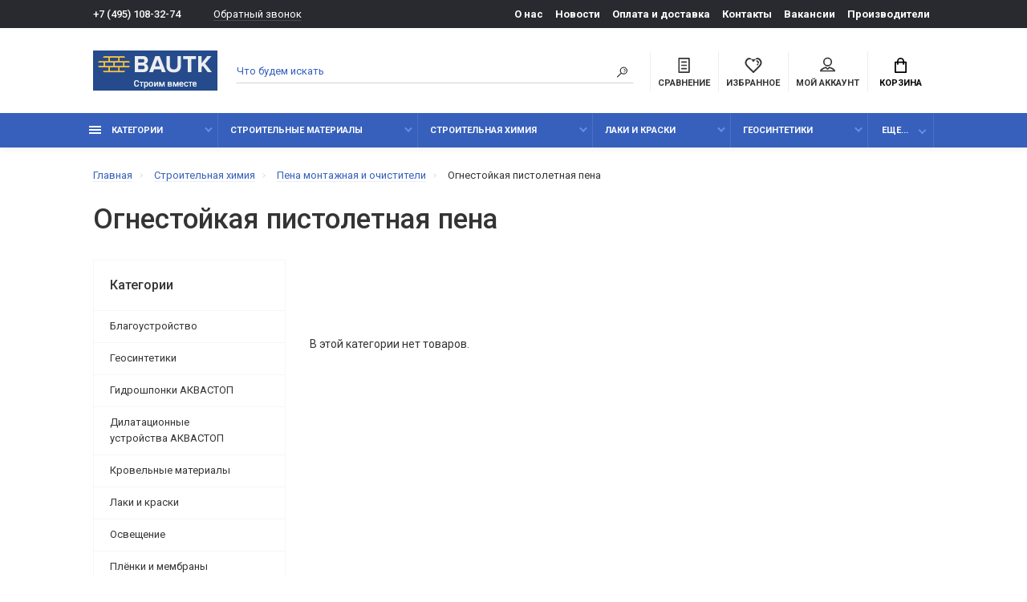

--- FILE ---
content_type: text/html; charset=utf-8
request_url: https://bautk.ru/stroitelnaya_khimiya/pena-montazhnaya-i-ochistiteli/ognestojkaya-pistoletnaya-pena/
body_size: 19805
content:
<!doctype html>
<html dir="ltr" lang="ru">
  <head>
    <meta charset="utf-8">
	<meta name="viewport" content="width=device-width, initial-scale=1, shrink-to-fit=no">
	<meta name="format-detection" content="telephone=no">
	<meta name="MobileOptimized" content="380">
    <base href="https://bautk.ru/">
    <title>Огнестойкая пистолетная пена – купить оптом в Москве</title>
    <meta name="theme-color" content="#3660BC">
    <meta name="format-detection" content="telephone=no">
    <meta http-equiv="X-UA-Compatible" content="IE=Edge">
 
		<meta name="description" content="Огнестойкая пистолетная пена – широкий ассортимент и низкие оптовые цены. Доставка по Москве и МО. Гарантия качества по выгодным ценам оптом.">
 
 
 
 
		<meta name="yandex-verification" content="26e5c2e480899dd5">
 
 
 
 
 
		<meta property="og:title" content="Огнестойкая пистолетная пена – купить оптом в Москве " />
		<meta property="og:type" content="website">
		<meta property="og:url" content="https://bautk.ru/stroitelnaya_khimiya/pena-montazhnaya-i-ochistiteli/ognestojkaya-pistoletnaya-pena/">
 
		<meta property="og:image" content="https://bautk.ru/image/catalog/common/logo/min-logo2.jpg">
 
		<meta property="og:site_name" content="bautk.ru">
 

	<link rel="stylesheet" href="catalog/view/theme/technics/css/fontawesome/4.7.0/css/font-awesome.min.css?v1.4.1">
	<link rel="stylesheet" href="catalog/view/theme/technics/css/bootstrap/4.4.1/bootstrap.min.css?v1.4.1">
	<link rel="stylesheet" href="catalog/view/theme/technics/css/app.min.css?v1.4.1">
	<link rel="stylesheet" href="https://fonts.googleapis.com/css2?family=Roboto:ital,wght@0,300;0,400;0,500;0,700;1,300;1,400;1,500;1,700&display=swap" media="screen and (min-width: 767px)">
 
<style>
:root {font-size: 10px; } @media (max-width: 479px) {:root {font-size: 9px; }}
.app {overflow: hidden;position: relative;min-height: 100%;}
body {font: 400 1.4rem/1.714 "Roboto", Helvetica, Arial, als_rublregular, sans-serif;}
button,input,optgroup,select,textarea,.fancybox-container {font-family: "Roboto", Helvetica, Arial, als_rublregular, sans-serif;}


 
@media (min-width: 992px) {
.container-fluid {max-width: 85%;}
.slides--width-container {max-width: calc(85% - 4.0rem);}
}
@media (min-width: 1200px) {
.slides .slick-prev {margin: 0 0 0 calc(-85%/2);} 
.slides .slick-next {margin: 0 calc(-85%/2) 0 0;}
}
	
@media (max-width: 991px) {
/* Правки шрифтов на 12+ для Яндекс */
.nav, .nav__list-menu, .breadcrumbs, .options__link, .options__btn, .products__status, .products__item-category, .products__tabs-btn, .nav-categories__menu, .footer__phone, .nav-categories__heading, .subsc__btn, .footer__social, .products__info, .products__info-dl dt {
font-size: 1.4rem;
}
}
.details__info-dl dt {
color: #747474;
}
/* Отступ футера в админке для удобства с выпадающим списком */
#footer {
margin-bottom: 300px;
}
/* Исправление отображение картинок категорий на мобилках*/
.category__item-image > img {
height: auto;
}

/*Доп. цена или артикул  */

.sku__id {
color: #3660cb;
}
.products--recomended {
    padding: 7rem 0 11rem;
}
img {
    max-width: 100%;
    max-height: 100%;
}
.col-lg-3 {
    margin-bottom: 4rem;
}
#filter_vier .title_filter {
    font-weight: 500;
} 

.simple-content .checkout-heading,.checkout-heading-button a {
color: #; }
.checkout-heading-button a:hover{
color: #;
}
.simple-content .button,.simple-content .button:not(:disabled):not(.disabled):active {
background: #;
border-color: #;
}
			
	
</style>
 
		<link href="https://bautk.ru/stroitelnaya_khimiya/pena-montazhnaya-i-ochistiteli/ognestojkaya-pistoletnaya-pena/" rel="canonical">
 
		<link href="https://bautk.ru/image/catalog/common/logo/fav.png" rel="icon">
 
 
		<script src="catalog/view/javascript/technics/plugins.min.js?v1.4.1"></script>
		 
		<script src="catalog/view/javascript/technics/bootstrap/4.4.1/bootstrap.min.js?v1.4.1"></script>
		<script src="catalog/view/javascript/technics/app.min.js?v1.4.1"></script>
 
 

 

 
<!-- Yandex.Metrika counter -->
<script type="text/javascript" >
   (function(m,e,t,r,i,k,a){m[i]=m[i]||function(){(m[i].a=m[i].a||[]).push(arguments)};
   m[i].l=1*new Date();k=e.createElement(t),a=e.getElementsByTagName(t)[0],k.async=1,k.src=r,a.parentNode.insertBefore(k,a)})
   (window, document, "script", "https://mc.yandex.ru/metrika/tag.js", "ym");

   ym(52795081, "init", {
        clickmap:true,
        trackLinks:true,
        accurateTrackBounce:true,
        ecommerce:"dataLayer"
   });
</script>
<noscript><div><img src="https://mc.yandex.ru/watch/52795081" style="position:absolute; left:-9999px;" alt="" /></div></noscript>
<!-- /Yandex.Metrika counter --> 
 
<!-- Global site tag (gtag.js) - Google Analytics -->
<script async src="https://www.googletagmanager.com/gtag/js?id=UA-144962550-1"></script>
<script>
  window.dataLayer = window.dataLayer || [];
  function gtag(){dataLayer.push(arguments);}
  gtag('js', new Date());

  gtag('config', 'UA-144962550-1');
</script>
 
 

 
		<meta property="yandex_metric" content="52795081">
 

  </head>
  <body class="page-homepage">
    <div class="app app--v4">
      <!-- Popups :: Start-->
	  <!--noindex-->
      <div class="popup popup--570" style="display: none;" id="signin">
        <button class="popup__close" data-fancybox-close>
          <svg class="icon-close">
            <use xlink:href="catalog/view/theme/technics/sprites/sprite.svg#icon-close"></use>
          </svg>
        </button>
        <div class="signin">
          <div class="row">
            <div class="col-12 col-md-12">
              <div class="signin__head"><span class="signin__title">Авторизация</span></div>
              <div class="signin__body">
                <form action="https://bautk.ru/login/" enctype="multipart/form-data" id="loginform" method="post">
                  <label class="ui-label">Электронная почта</label>
                  <div class="ui-field">
                    <input class="ui-input" type="email" name="email" placeholder="Электронная почта" required>
                  </div>
                  <label class="ui-label">Пароль</label>
                  <div class="ui-field">
                    <input class="ui-input" type="password" name="password" placeholder="Пароль" required>
					<a href="https://bautk.ru/forgot-password/">Забыли пароль?</a>
                  </div>
                  <div class="signin__action">
					<button class="btn btn--blue" form="loginform" type="submit">Войти</button>
					<a class="btn btn--link" href="https://bautk.ru/index.php?route=account/simpleregister">Регистрация</a>
                  </div>
                </form>
              </div>
            </div>
          </div>
        </div>
      </div>
	  <!--/noindex-->
      <!-- Popups :: End-->
	        <!-- Header v4 :: Start-->
      <header class="header header--v4">
          <div class="topline">
            <div class="container-fluid">
              <div class="row">
                <div class="col">
				 
	                <div class="phone js-toggle">
						                  <a class="phone__btn" rel="nofollow" href="tel:+74951083274">+7 (495) 108-32-74</a>
											<a class="phone__link js-fancy-popup" href="#inline">Обратный звонок</a>
							<div id="inline" class="popup popup--570" style="display:none;">        <div class="writeus"><span class="writeus__heading">Заказать обратный звонок</span>
          <div class="writeus__form">
			<form class="data-callback">
              <label class="ui-label required">Ваше имя:</label>
              <div class="ui-field">
                <input class="ui-input" type="text" value="" name="name" placeholder="Ваше имя:">
              </div>
              <label class="ui-label required">Ваш телефон:</label>
              <div class="ui-field">
                <input class="ui-input" type="text" value="" name="phone" placeholder="Ваш телефон:">
              </div>
              <label class="ui-label">Комментарий: </label>
              <div class="ui-field">
                <textarea class="ui-textarea" name="comment" cols="30" rows="10" placeholder="Комментарий: "></textarea>
              </div>
			  		 
              <label class="ui-label required">Капча</label>
              <div class="ui-field ">
					<div class="basic-captcha">
						<div class="basic-captcha__input">
							<input type="text" name="captcha" class="input-captcha ui-input" placeholder="Введите код в поле ниже">
						</div>
						<div class="basic-captcha__img">
							<img src="index.php?route=extension/captcha/basic/captcha" alt="" />
						</div>
					</div>
					 
              </div>
		
              <div class="writeus__action">
                <button type="button" class="btn btn--blue contact-send">Отправить</button>
              </div>
				 
            </form>
          </div>
        </div>
</div>
							
					 
	                </div>
					
                </div>
                                <div class="col-auto">
                  <nav class="nav__topline is-hidden is-md-visible">
                    <ul class="nav__topline-menu">
	                   

	                       
	                        
    <li><a class="nav__topline-link" href="https://bautk.ru/about_us/" >О нас</a></li>


    <li><a class="nav__topline-link" href="https://bautk.ru/shopnews/" >Новости</a></li>


    <li><a class="nav__topline-link" href="https://bautk.ru/delivery/" >Оплата и доставка</a></li>


    <li><a class="nav__topline-link" href="https://bautk.ru/contact-us/" >Контакты</a></li>


    <li><a class="nav__topline-link" href="https://bautk.ru/vakansii/" >Вакансии</a></li>


    <li><a class="nav__topline-link" href="https://bautk.ru/brands/" >Производители</a></li>


	                                        
	 
	                                    	
                    </ul>
                  </nav>
                </div>
                              </div>
            </div>
          </div>
        <div class="topbar">
          <div class="container-fluid">
            <div class="row">
              <div class="col col-xl-2">
                <div class="logo">
					 
						<a href="https://bautk.ru/"><img src="https://bautk.ru/image/catalog/common/logo/logo_old.png" title="bautk.ru" alt="bautk.ru"></a>
						 
				</div>
              </div>

              <div class="col-hidden col-md-visible col">
                <div class="search js-search">
                    <button class="search__btn">
                      <svg class="icon-search">
                        <use xlink:href="catalog/view/theme/technics/sprites/sprite.svg#icon-search"></use>
                      </svg>
                    </button>
                    <div class="search__wrapper">
                      <div class="search__wrapper-in">
						<button class="search__send">
                          <svg class="icon-search">
                            <use xlink:href="catalog/view/theme/technics/sprites/sprite.svg#icon-search"></use>
                          </svg>
						</button>
                        <button class="search__close">
                          <svg class="icon-close">
                            <use xlink:href="catalog/view/theme/technics/sprites/sprite.svg#icon-close"></use>
                          </svg>
                        </button>
                        <input class="search__input js-search-input" name="search" value="" type="search" placeholder="Что будем искать">
                      </div>
                    </div>
                </div>
              </div>
              <div class="col-auto">
                <div class="ctrl-v4">
				<span id="compare">
					<a class="ctrl-v4__btn" href="https://bautk.ru/compare-products/">
						<svg class="icon-compare">
							<use xlink:href="catalog/view/theme/technics/sprites/sprite.svg#icon-compare"></use>
						</svg><span>Сравнение</span>
											</a>

				</span>
				<span id="wish">
					<a class="ctrl-v4__btn" href="https://bautk.ru/wishlist/">
						<svg class="icon-bookmarks">
							<use xlink:href="catalog/view/theme/technics/sprites/sprite.svg#icon-bookmarks"></use>
						</svg><span>Избранное</span>
											</a>

				</span>
				<div class="ctrl ctrl-v4__btn">
				 
                  <div class="acc js-toggle">
                    <a class="acc__btn js-fancy-popup" href="#signin">
                      <svg class="icon-user">
                        <use xlink:href="catalog/view/theme/technics/sprites/sprite.svg#icon-user"></use>
                      </svg>Мой аккаунт
                    </a>
                  </div>
				

                </div>
                </div>
              </div>
              <div class="col-auto">
                <div class="cart js-toggle js-cart-call" id="cart">
                  <button class="cart__btn js-toggle-btn">
                    <svg class="icon-cart">
                      <use xlink:href="catalog/view/theme/technics/sprites/sprite.svg#icon-cart"></use>
                    </svg>
					<span id="cart-total">
										</span>
					Корзина
                  </button>
			  <div class="cart__dropdown js-toggle-dropdown">
                    <div class="cart__head">
                      <button class="cart__back js-toggle-close">
                        <svg class="icon-back">
                          <use xlink:href="catalog/view/theme/technics/sprites/sprite.svg#icon-back"></use>
                        </svg>
                      </button><span class="cart__heading">Корзина</span>
                      <button class="cart__clear" onclick="cart.clear();" style="display: none;">
                        <svg class="icon-clear">
                          <use xlink:href="catalog/view/theme/technics/sprites/sprite.svg#icon-clear"></use>
                        </svg>Очистить
                      </button>
                    </div>
                    <div class="cart__body">
                      <div class="cart__scroll">
                        <div class="alerts">
                                                  </div>
					  					  <ul class="cart__list">
					    <li><div class="cart__item"><p>Ваша корзина пуста!</p></div></li>
					  </ul>
					                        </div>
                    </div>
                    <div class="cart__foot" style="display: none;">
                      <div class="row">
                        <div class="col-5"><a class="btn btn--link" href="https://bautk.ru/cart/">Корзина покупок</a></div>
                        <div class="col-7"><a class="btn btn--blue" href="https://bautk.ru/index.php?route=checkout/simplecheckout">Оформление заказа</a>
												<a class="btn btn--link js-fancy-popup-cart" href="#popup-buy-click-cc" data-typefrom="cart-popup" data-for="">Быстрый заказ</a>
												</div>
                      </div>
                    </div>
                  </div>
				  
		 
		  <div class="popup popup--570" style="display: none;" id="popup-buy-click-cc">
			<button class="popup__close" data-fancybox-close>
			  <svg class="icon-close">
				<use xlink:href="catalog/view/theme/technics/sprites/sprite.svg#icon-close"></use>
			  </svg>
			</button>
			<div class="writeus"><span class="writeus__heading">Быстрый заказ</span>
			  <div class="writeus__form">
				 
	<label class="ui-label required" >Имя</label>
	<div class="ui-field" >
		<input class="ui-input" type="text" placeholder="Имя" value=""    name="name">
	</div>

	<label class="ui-label required" >Телефон</label>
	<div class="ui-field" >
		<input class="ui-input" type="text" placeholder="Телефон" value=""  name="phone">
	</div>

	<label class="ui-label" style="display:none;">E-Mail</label>
	<div class="ui-field" style="display:none;">
		<input class="ui-input" type="text" placeholder=" E-Mail" value=""  name="email">
	</div>

	<label class="ui-label" >Комментарий</label>
	<div class="ui-field" >
		<textarea class="ui-textarea" rows="5" placeholder="Комментарий" name="comment"></textarea>
	</div>

						 
              <label class="ui-label required">Капча</label>
              <div class="ui-field ">
					<div class="basic-captcha">
						<div class="basic-captcha__input">
							<input type="text" name="captcha" class="input-captcha ui-input" placeholder="Введите код в поле ниже">
						</div>
						<div class="basic-captcha__img">
							<img src="index.php?route=extension/captcha/basic/captcha" alt="" />
						</div>
					</div>
					 
              </div>
		
				  <div class="writeus__action">
					<button type="button" class="btn btn--blue js-btn-add-cart-fast-custom quickbuy-send" onclick="cart.add2cartFast($('#popup-buy-click-cc input,#popup-buy-click-cc textarea'));">Отправить заказ</button>
					<input name="redirect"  value="1" class="fast-redirect" type="hidden">
				  </div>
				 
			  </div>
			</div>
		  </div>
		                </div>
              </div> 
            </div>
          </div>
        </div>
        <nav class="nav ">
          <div class="container-fluid">
            <div class="nav__mobile">
              <ul class="nav__menu">
                <li><a class="nav__link nav__link--arrow" href="#">
                    <svg class="icon-toggle">
                      <use xlink:href="catalog/view/theme/technics/sprites/sprite.svg#icon-toggle"></use>
                    </svg>Меню</a>
                  <div class="nav__dropdown nav__dropdown--list">
                    <div class="nav__list">
                      <div class="nav__list-head">
                        <button class="nav__list-close">
                          <svg class="icon-back">
                            <use xlink:href="catalog/view/theme/technics/sprites/sprite.svg#icon-back"></use>
                          </svg>
                        </button><b class="nav__list-heading">Категории</b>
                      </div>
                      <div class="nav__list-body">
                        <ul class="nav__list-menu"></ul>
                      </div>
                    </div>
                  </div>
                </li>
              </ul>
            </div>
            <div class="nav__priority">
              <ul class="nav__menu js-priority" data-text-more="Еще...">
 
                <!-- MAIN NAV  -->
				                  <!-- MAIN NAV Vertical  -->
                <li><a class="nav__link nav__link--arrow" >
                    <svg class="icon-toggle">
                      <use xlink:href="catalog/view/theme/technics/sprites/sprite.svg#icon-toggle"></use>
                    </svg> Категории  </a>
                  <div class="nav__dropdown">
                    <div class="nav__list">
                      <div class="nav__list-head">
                        <button class="nav__list-close">
                          <svg class="icon-back">
                            <use xlink:href="catalog/view/theme/technics/sprites/sprite.svg#icon-back"></use>
                          </svg>
                        </button><b class="nav__list-heading">Категории</b>
                      </div>
                      <div class="nav__list-body">
                        <ul class="nav__list-menu">
                                           
                           
   
    	
     

        

                  <li><a class="nav__list-link nav__list-link--arrow" href="https://bautk.ru/blagoustroystvo/">Благоустройство</a>
                            <div class="nav__list-dropdown nav__list-dropdown--full ">
                              <div class="nav__group">
                                <div class="row">
                                 							      <div class="col-xl-12">
							     										<div class="row">
									  										  										  <div class="col-4 col-lg-3" style="-ms-flex: 0 0 50%;flex: 0 0 50%;max-width: 50%;">
										 
											<a class="nav__group-title" href="https://bautk.ru/blagoustroystvo/voronki/">Воронки дренажные</a>
										   
											
										  										 
											<a class="nav__group-title" href="https://bautk.ru/blagoustroystvo/gazonnye_reshetki/">Газонные решетки</a>
										   
											
										  																				  </div>
									  										  										  <div class="col-4 col-lg-3" style="-ms-flex: 0 0 50%;flex: 0 0 50%;max-width: 50%;">
										 
											<a class="nav__group-title" href="https://bautk.ru/blagoustroystvo/lotki/">Лотки водоотводные и аксессуары к ним</a>
										                                     
											<ul class="nav__group-menu">
												  													<li><a class="nav__group-link" href="https://bautk.ru/blagoustroystvo/lotki/peskouloviteli/">Пескоуловители</a></li>
												  													<li><a class="nav__group-link" href="https://bautk.ru/blagoustroystvo/lotki/reshyotki-dlya-vodootvodnyh-lotkov/">Решётки для водоотводных лотков</a></li>
												  													<li><a class="nav__group-link" href="https://bautk.ru/blagoustroystvo/lotki/fiksatory-i-zaglushki-dlya-lotkov/">Фиксаторы и заглушки для лотков</a></li>
												  												  
												  											</ul>
										  										 
											<a class="nav__group-title" href="https://bautk.ru/blagoustroystvo/protivogololednye_reagenty/">Противогололёдные реагенты</a>
										                                     
											<ul class="nav__group-menu">
												  													<li><a class="nav__group-link" href="https://bautk.ru/blagoustroystvo/protivogololednye_reagenty/reagenty_husky/">Реагенты HUSKY</a></li>
												  													<li><a class="nav__group-link" href="https://bautk.ru/blagoustroystvo/protivogololednye_reagenty/sol_tehnik/">Соль техническая</a></li>
												  												  
												  											</ul>
										  																				  </div>
									  										</div>
								  </div>
								  

					                                </div>
                              </div>
                            </div>
                          </li>
                  

     
   
   
    	
     

        

                  <li><a class="nav__list-link nav__list-link--arrow" href="https://bautk.ru/geosintetiki/">Геосинтетики</a>
                            <div class="nav__list-dropdown nav__list-dropdown--full ">
                              <div class="nav__group">
                                <div class="row">
                                 							      <div class="col-xl-12">
							     										<div class="row">
									  										  										  <div class="col-4 col-lg-3" style="-ms-flex: 0 0 100%;flex: 0 0 100%;max-width: 100%;">
										 
											<a class="nav__group-title" href="https://bautk.ru/geosintetiki/aksessuary-dlya-profilirovannyh-membran/">Аксессуары для профилированных мембран</a>
										   
											
										  										 
											<a class="nav__group-title" href="https://bautk.ru/geosintetiki/georeshetki/">Георешетки</a>
										   
											
										  										 
											<a class="nav__group-title" href="https://bautk.ru/geosintetiki/geotekstil/">Геотекстиль</a>
										   
											
										  										 
											<a class="nav__group-title" href="https://bautk.ru/geosintetiki/drenazhnye-membrany/">Дренажные мембраны</a>
										   
											
										  										 
											<a class="nav__group-title" href="https://bautk.ru/geosintetiki/zashitnye-membrany/">Защитные мембраны</a>
										   
											
										  										 
											<a class="nav__group-title" href="https://bautk.ru/geosintetiki/profilirovannye-membrany/">Профилированные мембраны</a>
										   
											
										  																				  </div>
									  										</div>
								  </div>
								  

					                                </div>
                              </div>
                            </div>
                          </li>
                  

     
   
   
    	
     

        

                  <li><a class="nav__list-link nav__list-link--arrow" href="https://bautk.ru/gidroizolyacionnye-shponki-akvastop/">Гидрошпонки АКВАСТОП</a>
                            <div class="nav__list-dropdown nav__list-dropdown--full ">
                              <div class="nav__group">
                                <div class="row">
                                 							      <div class="col-xl-12">
							     										<div class="row">
									  										  										  <div class="col-4 col-lg-3" style="-ms-flex: 0 0 33.333333333333%;flex: 0 0 33.333333333333%;max-width: 33.333333333333%;">
										 
											<a class="nav__group-title" href="https://bautk.ru/gidroizolyacionnye-shponki-akvastop/dv/">ДВ деформационные внутренние гидрошпонки</a>
										   
											
										  										 
											<a class="nav__group-title" href="https://bautk.ru/gidroizolyacionnye-shponki-akvastop/dvs/">ДВС внутренняя гидрошпонка с крепёжными элементами</a>
										   
											
										  										 
											<a class="nav__group-title" href="https://bautk.ru/gidroizolyacionnye-shponki-akvastop/dz-deformacionnaya-zashitnaya-shponka/">ДЗ деформационная защитная шпонка</a>
										   
											
										  										 
											<a class="nav__group-title" href="https://bautk.ru/gidroizolyacionnye-shponki-akvastop/dzs/">ДЗС заделочные п – образные гидрошпонки</a>
										   
											
										  										 
											<a class="nav__group-title" href="https://bautk.ru/gidroizolyacionnye-shponki-akvastop/do-deformacionnaya-opalubochnaya-gidroshponka/">ДО деформационная опалубочная гидрошпонка</a>
										   
											
										  										 
											<a class="nav__group-title" href="https://bautk.ru/gidroizolyacionnye-shponki-akvastop/dom/">ДОМ гидрошпонки опалубочные для деформационных швов</a>
										   
											
										  																				  </div>
									  										  										  <div class="col-4 col-lg-3" style="-ms-flex: 0 0 33.333333333333%;flex: 0 0 33.333333333333%;max-width: 33.333333333333%;">
										 
											<a class="nav__group-title" href="https://bautk.ru/gidroizolyacionnye-shponki-akvastop/dos/">ДОС внешняя гидрошпонка с крепежными элементами</a>
										   
											
										  										 
											<a class="nav__group-title" href="https://bautk.ru/gidroizolyacionnye-shponki-akvastop/dr-remontnye-gidroshponki/">ДР ремонтные гидрошпонки</a>
										   
											
										  										 
											<a class="nav__group-title" href="https://bautk.ru/gidroizolyacionnye-shponki-akvastop/instrument-dlya-montazha-gidroshponok/">Инструмент для монтажа гидрошпонок</a>
										   
											
										  										 
											<a class="nav__group-title" href="https://bautk.ru/gidroizolyacionnye-shponki-akvastop/profil-nabuhayushij-akvastop/">Профиль набухающий АКВАСТОП</a>
										   
											
										  										 
											<a class="nav__group-title" href="https://bautk.ru/gidroizolyacionnye-shponki-akvastop/svg-gidroshponki-dlya-konstrukcii-stena-v-grunte/">СВГ гидрошпонки для конструкции &quot;Стена в грунте&quot;</a>
										   
											
										  										 
											<a class="nav__group-title" href="https://bautk.ru/gidroizolyacionnye-shponki-akvastop/sistema-akvastop-inzhekto/">Система АКВАСТОП  ИНЖЕКТО</a>
										   
											
										  																				  </div>
									  										  										  <div class="col-4 col-lg-3" style="-ms-flex: 0 0 33.333333333333%;flex: 0 0 33.333333333333%;max-width: 33.333333333333%;">
										 
											<a class="nav__group-title" href="https://bautk.ru/gidroizolyacionnye-shponki-akvastop/tarakan/">ТАРАКАН внутренняя гидрошпонка для деформационных швов</a>
										   
											
										  										 
											<a class="nav__group-title" href="https://bautk.ru/gidroizolyacionnye-shponki-akvastop/thz-gidroshponki-universalnye-zmejka/">ТХЗ гидрошпонки универсальные &quot;Змейка&quot;</a>
										   
											
										  										 
											<a class="nav__group-title" href="https://bautk.ru/gidroizolyacionnye-shponki-akvastop/uv-gidroshponka-dlya-germetizacii/">УВ гидрошпонка для герметизации усадочных швов</a>
										   
											
										  										 
											<a class="nav__group-title" href="https://bautk.ru/gidroizolyacionnye-shponki-akvastop/hv-vnutrennie-gidroshponki-dlya-holodnyh-shvov/">ХВ внутренние гидрошпонки для холодных швов</a>
										   
											
										  										 
											<a class="nav__group-title" href="https://bautk.ru/gidroizolyacionnye-shponki-akvastop/hvn/">ХВН гидрошпонки специальные для холодных швов</a>
										   
											
										  										 
											<a class="nav__group-title" href="https://bautk.ru/gidroizolyacionnye-shponki-akvastop/ho/">ХО внешние опалубочные гидрошпонки</a>
										   
											
										  										 
											<a class="nav__group-title" href="https://bautk.ru/gidroizolyacionnye-shponki-akvastop/hom/">ХОМ гидрошпонки для устройства рабочих холодных швов</a>
										   
											
										  																				  </div>
									  										</div>
								  </div>
								  

					                                </div>
                              </div>
                            </div>
                          </li>
                  

     
   
   
    	
     

        

                  <li><a class="nav__list-link nav__list-link--arrow" href="https://bautk.ru/dilatacionnye-ustrojstva-akvastop/">Дилатационные устройства АКВАСТОП</a>
                            <div class="nav__list-dropdown nav__list-dropdown--full ">
                              <div class="nav__group">
                                <div class="row">
                                 							      <div class="col-xl-12">
							     										<div class="row">
									  										  										  <div class="col-4 col-lg-3" style="-ms-flex: 0 0 25%;flex: 0 0 25%;max-width: 25%;">
										 
											<a class="nav__group-title" href="https://bautk.ru/dilatacionnye-ustrojstva-akvastop/dva-dilatacionnye-ustrojstva-akvastop/">ДВА дилатационные устройства Аквастоп</a>
										   
											
										  										 
											<a class="nav__group-title" href="https://bautk.ru/dilatacionnye-ustrojstva-akvastop/dvs-zakladnoe-dilatacionnoe-ustrojstvo-akvastop/">ДВС дилатационные устройства Аквастоп </a>
										   
											
										  										 
											<a class="nav__group-title" href="https://bautk.ru/dilatacionnye-ustrojstva-akvastop/dgk-dekorativnye-dilatacionnye-ustrojstva-akvastop/">ДГК декоративные дилатационные устройства Аквастоп</a>
										                                     
											<ul class="nav__group-menu">
												  													<li><a class="nav__group-link" href="https://bautk.ru/dilatacionnye-ustrojstva-akvastop/dgk-dekorativnye-dilatacionnye-ustrojstva-akvastop/dgk-0-nakladnye-dilatacionnye-ustrojstva-akvastop/">ДГК – 0 накладные дилатационные устройства Аквастоп </a></li>
												  													<li><a class="nav__group-link" href="https://bautk.ru/dilatacionnye-ustrojstva-akvastop/dgk-dekorativnye-dilatacionnye-ustrojstva-akvastop/dgk-0-ugl-nakladnye-dilatacionnye-ustrojstva-akvastop/">ДГК – 0 – УГЛ накладные дилатационные устройства Аквастоп</a></li>
												  													<li><a class="nav__group-link" href="https://bautk.ru/dilatacionnye-ustrojstva-akvastop/dgk-dekorativnye-dilatacionnye-ustrojstva-akvastop/dgk-15-zakladnye-dilatacionnye-ustrojstva-akvastop/">ДГК – 15 закладные дилатационные устройства Аквастоп </a></li>
												  													<li><a class="nav__group-link" href="https://bautk.ru/dilatacionnye-ustrojstva-akvastop/dgk-dekorativnye-dilatacionnye-ustrojstva-akvastop/dgk-15-ugl-sh-zakladnye-dilatacionnye-ustrojstva-akvastop/">ДГК – 15 – УГЛ.Ш закладные дилатационные устройства Аквастоп </a></li>
												  													<li><a class="nav__group-link" href="https://bautk.ru/dilatacionnye-ustrojstva-akvastop/dgk-dekorativnye-dilatacionnye-ustrojstva-akvastop/dgk-2-nakladnye-dilatacionnye-ustrojstva-akvaspop/">ДГК – 2 накладные дилатационные устройства Аквастоп</a></li>
												  													<li><a class="nav__group-link" href="https://bautk.ru/dilatacionnye-ustrojstva-akvastop/dgk-dekorativnye-dilatacionnye-ustrojstva-akvastop/dgk-2-ugl-020-nakladnye-dilatacionnye-ustrojstva-akvastop/">ДГК – 2 – УГЛ накладные дилатационные устройства Аквастоп </a></li>
												  													<li><a class="nav__group-link" href="https://bautk.ru/dilatacionnye-ustrojstva-akvastop/dgk-dekorativnye-dilatacionnye-ustrojstva-akvastop/dgk-fas-fasadnye-dilatacionnye-ustrojstva-akvastop/">ДГК – ФАС фасадные дилатационные устройства Аквастоп </a></li>
												  												  
												  											</ul>
										  										 
											<a class="nav__group-title" href="https://bautk.ru/dilatacionnye-ustrojstva-akvastop/dpv-dilatacionnye-ustrojstva-akvastop/">ДПВ дилатационные устройства АКВАСТОП</a>
										   
											
										  										 
											<a class="nav__group-title" href="https://bautk.ru/dilatacionnye-ustrojstva-akvastop/dpp-dilatacionnye-ustrojstva-akvastop/">ДПП дилатационные устройства АКВАСТОП</a>
										   
											
										  																				  </div>
									  										  										  <div class="col-4 col-lg-3" style="-ms-flex: 0 0 25%;flex: 0 0 25%;max-width: 25%;">
										 
											<a class="nav__group-title" href="https://bautk.ru/dilatacionnye-ustrojstva-akvastop/dps-dilatacionnye-ustrojstva-akvastop/">ДПС дилатационные устройства АКВАСТОП</a>
										                                     
											<ul class="nav__group-menu">
												  													<li><a class="nav__group-link" href="https://bautk.ru/dilatacionnye-ustrojstva-akvastop/dps-dilatacionnye-ustrojstva-akvastop/dps-0-020-nakladnye-dilatacionnye-ustrojstva-akvastop/">ДПС – 0/020 накладные дилатационные устройства Аквастоп </a></li>
												  													<li><a class="nav__group-link" href="https://bautk.ru/dilatacionnye-ustrojstva-akvastop/dps-dilatacionnye-ustrojstva-akvastop/dps-0-050-nakladnye-dilatacionnye-ustrojstva-akvastop/">ДПС – 0/050 накладные дилатационные устройства Аквастоп</a></li>
												  													<li><a class="nav__group-link" href="https://bautk.ru/dilatacionnye-ustrojstva-akvastop/dps-dilatacionnye-ustrojstva-akvastop/dps-0-070/">ДПС – 0/070 накладные дилатационные устройства Аквастоп</a></li>
												  												  
												  											</ul>
										  										 
											<a class="nav__group-title" href="https://bautk.ru/dilatacionnye-ustrojstva-akvastop/dpsh-dilatacionnye-ustrojstva-akvastop/">ДПШ дилатационные устройства АКВАСТОП</a>
										                                     
											<ul class="nav__group-menu">
												  													<li><a class="nav__group-link" href="https://bautk.ru/dilatacionnye-ustrojstva-akvastop/dpsh-dilatacionnye-ustrojstva-akvastop/dpsh-30-zakladnye-dilatacionnye-ustrojstva-akvastop/">ДПШ – 30 закладные дилатационные устройства Аквастоп (алюминий)</a></li>
												  													<li><a class="nav__group-link" href="https://bautk.ru/dilatacionnye-ustrojstva-akvastop/dpsh-dilatacionnye-ustrojstva-akvastop/dpsh-30-zakladnye-dilatacionnye-ustrojstva-akvastop-stal/">ДПШ – 30 закладные дилатационные устройства Аквастоп (сталь)</a></li>
												  													<li><a class="nav__group-link" href="https://bautk.ru/dilatacionnye-ustrojstva-akvastop/dpsh-dilatacionnye-ustrojstva-akvastop/dpsh-50-zakladnye-dilatacionnye-ustrojstva-akvastop-alyuminij/">ДПШ – 50 закладные дилатационные устройства Аквастоп (алюминий)</a></li>
												  													<li><a class="nav__group-link" href="https://bautk.ru/dilatacionnye-ustrojstva-akvastop/dpsh-dilatacionnye-ustrojstva-akvastop/dpsh-50-zakladnye-dilatacionnye-ustrojstva-akvastop-stal/">ДПШ – 50 закладные дилатационные устройства Аквастоп (сталь)</a></li>
												  												  
												  											</ul>
										  										 
											<a class="nav__group-title" href="https://bautk.ru/dilatacionnye-ustrojstva-akvastop/dsha-dilatacionnye-ustrojstva-akvastop/">ДША дилатационные устройства АКВАСТОП</a>
										                                     
											<ul class="nav__group-menu">
												  													<li><a class="nav__group-link" href="https://bautk.ru/dilatacionnye-ustrojstva-akvastop/dsha-dilatacionnye-ustrojstva-akvastop/dsha-75-025zakladnoe-dilatacionnoe-ustrojstvo-akvastop/"> ДША – 75 закладное дилатационное устройство Аквастоп</a></li>
												  													<li><a class="nav__group-link" href="https://bautk.ru/dilatacionnye-ustrojstva-akvastop/dsha-dilatacionnye-ustrojstva-akvastop/dsha-0-nakladnye/">ДША – 0 накладные дилатационные устройства АКВАСТОП</a></li>
												  													<li><a class="nav__group-link" href="https://bautk.ru/dilatacionnye-ustrojstva-akvastop/dsha-dilatacionnye-ustrojstva-akvastop/dsha-15-zakladnye-dilatacionnye-ustrojstva-akvastop/">ДША – 15 закладные дилатационные устройства Аквастоп</a></li>
												  													<li><a class="nav__group-link" href="https://bautk.ru/dilatacionnye-ustrojstva-akvastop/dsha-dilatacionnye-ustrojstva-akvastop/dsha-30-zakladnye-dilatacionnye-ustrojstva-akvastop/">ДША – 30 закладные дилатационные устройства Аквастоп </a></li>
												  													<li><a class="nav__group-link" href="https://bautk.ru/dilatacionnye-ustrojstva-akvastop/dsha-dilatacionnye-ustrojstva-akvastop/dsha-50-zakladnye-dilatacionnye-ustrojstva-akvastop/">ДША – 50 закладные дилатационные устройства Аквастоп </a></li>
												  												  
												  											</ul>
										  										 
											<a class="nav__group-title" href="https://bautk.ru/dilatacionnye-ustrojstva-akvastop/dsha-t/">ДША. Т дилатационные устройства АКВАСТОП</a>
										                                     
											<ul class="nav__group-menu">
												  													<li><a class="nav__group-link" href="https://bautk.ru/dilatacionnye-ustrojstva-akvastop/dsha-t/dsha-t-0/">ДША.Т – 0 накладные дилатационные устройства АКВАСТОП</a></li>
												  													<li><a class="nav__group-link" href="https://bautk.ru/dilatacionnye-ustrojstva-akvastop/dsha-t/dsha-t-30-zakladnoe-dilatacionnoe-ustrojstvo-akvastop/">ДША.Т – 30 закладные дилатационные устройства Аквастоп </a></li>
												  													<li><a class="nav__group-link" href="https://bautk.ru/dilatacionnye-ustrojstva-akvastop/dsha-t/dsha-t-50-zakladnoe-dilatacionnoe-ustrojstvo-akvastop/">ДША.Т – 50 закладное дилатационное устройство Аквастоп </a></li>
												  													<li><a class="nav__group-link" href="https://bautk.ru/dilatacionnye-ustrojstva-akvastop/dsha-t/dsha-t-70-zakladnoe-dilatacionnoe-ustrojstvo-akvastop/">ДША.Т – 70 закладные дилатационные устройства Аквастоп </a></li>
												  													<li><a class="nav__group-link" href="https://bautk.ru/dilatacionnye-ustrojstva-akvastop/dsha-t/dsha-t-85-zakladnye-dilatacionnye-ustrojstva-akvastop/">ДША.Т – 85 закладные дилатационные устройства Аквастоп </a></li>
												  												  
												  											</ul>
										  										 
											<a class="nav__group-title" href="https://bautk.ru/dilatacionnye-ustrojstva-akvastop/dsha-tc-dilatacionnye-ustrojstva-akvastop/">ДША.ТC дилатационные устройства Аквастоп </a>
										   
											
										  																				  </div>
									  										  										  <div class="col-4 col-lg-3" style="-ms-flex: 0 0 25%;flex: 0 0 25%;max-width: 25%;">
										 
											<a class="nav__group-title" href="https://bautk.ru/dilatacionnye-ustrojstva-akvastop/dshv/">ДШВ дилатационные устройства АКВАСТОП</a>
										                                     
											<ul class="nav__group-menu">
												  													<li><a class="nav__group-link" href="https://bautk.ru/dilatacionnye-ustrojstva-akvastop/dshv/dshv-0/">ДШВ – 0 накладные дилатационные устройства АКВАСТОП</a></li>
												  													<li><a class="nav__group-link" href="https://bautk.ru/dilatacionnye-ustrojstva-akvastop/dshv/zakladnoe-dilatacionnoe-ustrojstvo-akvastop-dshv-15/">ДШВ – 15 закладные дилатационные устройства Аквастоп </a></li>
												  													<li><a class="nav__group-link" href="https://bautk.ru/dilatacionnye-ustrojstva-akvastop/dshv/dshv-20-zakladnoe-dilatacionnoe-ustrojstvo-akvastop/">ДШВ – 20 закладные дилатационные устройства Аквастоп </a></li>
												  													<li><a class="nav__group-link" href="https://bautk.ru/dilatacionnye-ustrojstva-akvastop/dshv/dshv-35-zakladnye-dilatacionnye-ustrojstva-akvastop/">ДШВ – 35 закладные дилатационные устройства Аквастоп </a></li>
												  													<li><a class="nav__group-link" href="https://bautk.ru/dilatacionnye-ustrojstva-akvastop/dshv/dshv-50/">ДШВ – 50 закладные дилатационные устройства АКВАСТОП</a></li>
												  												  
												  											</ul>
										  										 
											<a class="nav__group-title" href="https://bautk.ru/dilatacionnye-ustrojstva-akvastop/dshka-dilatacionnye-ustrojstva-akvastop/">ДШКА  дилатационные устройства Аквастоп </a>
										                                     
											<ul class="nav__group-menu">
												  													<li><a class="nav__group-link" href="https://bautk.ru/dilatacionnye-ustrojstva-akvastop/dshka-dilatacionnye-ustrojstva-akvastop/dshka-0-nakladnye-dilatacionnye-ustrojstva-akvastop/">ДШКА – 0 накладные дилатационные устройства Аквастоп </a></li>
												  													<li><a class="nav__group-link" href="https://bautk.ru/dilatacionnye-ustrojstva-akvastop/dshka-dilatacionnye-ustrojstva-akvastop/dshka-16-zakladnoe-dilatacionnoe-ustrojstvo-akvastop/">ДШКА – 16 закладное дилатационное устройство Аквастоп </a></li>
												  													<li><a class="nav__group-link" href="https://bautk.ru/dilatacionnye-ustrojstva-akvastop/dshka-dilatacionnye-ustrojstva-akvastop/dshka-30-zakladnye-dilatacionnye-ustrojstva-akvastop/">ДШКА – 30 закладные дилатационные устройства Аквастоп </a></li>
												  													<li><a class="nav__group-link" href="https://bautk.ru/dilatacionnye-ustrojstva-akvastop/dshka-dilatacionnye-ustrojstva-akvastop/dshka-50-zakladnye-dilatacionnye-ustrojstva-akvastop/">ДШКА – 50 закладные дилатационные устройства Аквастоп </a></li>
												  													<li><a class="nav__group-link" href="https://bautk.ru/dilatacionnye-ustrojstva-akvastop/dshka-dilatacionnye-ustrojstva-akvastop/dshka-ugl/">ДШКА – УГЛ дилатационные устройства на опорах АКВАСТОП</a></li>
												  													<li><a class="nav__group-link" href="https://bautk.ru/dilatacionnye-ustrojstva-akvastop/dshka-dilatacionnye-ustrojstva-akvastop/dshka-fas-dilatacionnye-fasadnye-ustrojstva-akvastop/">ДШКА – ФАС дилатационные фасадные устройства Аквастоп </a></li>
												  													<li><a class="nav__group-link" href="https://bautk.ru/dilatacionnye-ustrojstva-akvastop/dshka-dilatacionnye-ustrojstva-akvastop/dshka-75-zakladnoj-profil-dlya-deformacionnogo-shva/">ДШКА –75 закладные дилатационные устройства Аквастоп  </a></li>
												  												  
												  											</ul>
										  										 
											<a class="nav__group-title" href="https://bautk.ru/dilatacionnye-ustrojstva-akvastop/dshl/">ДШЛ дилатационные устройства АКВАСТОП</a>
										                                     
											<ul class="nav__group-menu">
												  													<li><a class="nav__group-link" href="https://bautk.ru/dilatacionnye-ustrojstva-akvastop/dshl/dshl-0/">ДШЛ – 0 накладные дилатационные устройства АКВАСТОП</a></li>
												  													<li><a class="nav__group-link" href="https://bautk.ru/dilatacionnye-ustrojstva-akvastop/dshl/dshl-15-zakladnye-dilatacionnye-ustrojstva-akvastop/">ДШЛ – 15 закладные дилатационные устройства Аквастоп </a></li>
												  													<li><a class="nav__group-link" href="https://bautk.ru/dilatacionnye-ustrojstva-akvastop/dshl/dshl-30-zakladnye-dilatacionnye-ustrojstva-akvastop/">ДШЛ – 30 закладные дилатационные устройства Аквастоп</a></li>
												  													<li><a class="nav__group-link" href="https://bautk.ru/dilatacionnye-ustrojstva-akvastop/dshl/dshl-50-zakladnye-dilatacionnye-ustrojstva-akvastop/">ДШЛ – 50 закладные дилатационные устройства Аквастоп</a></li>
												  												  
												  											</ul>
										  										 
											<a class="nav__group-title" href="https://bautk.ru/dilatacionnye-ustrojstva-akvastop/dshm-dilatacionnye-ustrojstva-akvastop/">ДШМ дилатационные устройства АКВАСТОП </a>
										   
											
										  										 
											<a class="nav__group-title" href="https://bautk.ru/dilatacionnye-ustrojstva-akvastop/dshn-zakladnye-dilatacionnye-ustrojstva-akvastop/">ДШН дилатационные устройства Аквастоп </a>
										                                     
											<ul class="nav__group-menu">
												  													<li><a class="nav__group-link" href="https://bautk.ru/dilatacionnye-ustrojstva-akvastop/dshn-zakladnye-dilatacionnye-ustrojstva-akvastop/dshn-30-zakladnye-dilatacionnye-ustrojstva-akvastop/">ДШН – 30 закладные дилатационные устройства Аквастоп </a></li>
												  													<li><a class="nav__group-link" href="https://bautk.ru/dilatacionnye-ustrojstva-akvastop/dshn-zakladnye-dilatacionnye-ustrojstva-akvastop/dshn-50-dilatacionnoe-ustrojstvo/">ДШН – 50 закладные дилатационные устройства Аквастоп</a></li>
												  													<li><a class="nav__group-link" href="https://bautk.ru/dilatacionnye-ustrojstva-akvastop/dshn-zakladnye-dilatacionnye-ustrojstva-akvastop/dshn-ugl-zakladnoe-dilatacionnoe-ustrojstvo-akvastop/">ДШН – УГЛ закладные дилатационные устройства Аквастоп </a></li>
												  												  
												  											</ul>
										  																				  </div>
									  										  										  <div class="col-4 col-lg-3" style="-ms-flex: 0 0 25%;flex: 0 0 25%;max-width: 25%;">
										 
											<a class="nav__group-title" href="https://bautk.ru/dilatacionnye-ustrojstva-akvastop/dsho-dilatacionnye-ustrojstva-akvastop/">ДШО дилатационные устройства АКВАСТОП</a>
										                                     
											<ul class="nav__group-menu">
												  													<li><a class="nav__group-link" href="https://bautk.ru/dilatacionnye-ustrojstva-akvastop/dsho-dilatacionnye-ustrojstva-akvastop/dsho-0-nakladnye-dilatacionnye-ustrojstva-akvastop/">ДШО – 0 накладные дилатационные устройства АКВАСТОП</a></li>
												  													<li><a class="nav__group-link" href="https://bautk.ru/dilatacionnye-ustrojstva-akvastop/dsho-dilatacionnye-ustrojstva-akvastop/dsho-24-zakladnye-dilatacionnye-ustrojstva-akvastop/">ДШО – 24 закладные дилатационные устройства Аквастоп </a></li>
												  												  
												  											</ul>
										  										 
											<a class="nav__group-title" href="https://bautk.ru/dilatacionnye-ustrojstva-akvastop/dshs-dekorativnye-dilatacionnye-ustrojstva-akvastop/">ДШС декоративные дилатационные устройства Аквастоп</a>
										                                     
											<ul class="nav__group-menu">
												  													<li><a class="nav__group-link" href="https://bautk.ru/dilatacionnye-ustrojstva-akvastop/dshs-dekorativnye-dilatacionnye-ustrojstva-akvastop/dshs-0-nakladnye-dilatacionnye-ustrojstva-akvastop/">ДШС – 0 накладные дилатационные устройства Аквастоп</a></li>
												  													<li><a class="nav__group-link" href="https://bautk.ru/dilatacionnye-ustrojstva-akvastop/dshs-dekorativnye-dilatacionnye-ustrojstva-akvastop/dshs-0-ugl-nakladnye-dilatacionnye-ustrojstva-akvastop/">ДШС – 0 – УГЛ накладные дилатационные устройства Аквастоп </a></li>
												  													<li><a class="nav__group-link" href="https://bautk.ru/dilatacionnye-ustrojstva-akvastop/dshs-dekorativnye-dilatacionnye-ustrojstva-akvastop/dshs-16-zakladnye-dilatacionnye-ustrojstva-akvastop/">ДШС – 16 закладные дилатационные устройства Аквастоп </a></li>
												  													<li><a class="nav__group-link" href="https://bautk.ru/dilatacionnye-ustrojstva-akvastop/dshs-dekorativnye-dilatacionnye-ustrojstva-akvastop/dshs-16-ugl-sh-zakladnye-dilatacionnye-ustrojstva-akvastop/">ДШС – 16 – УГЛ.Ш закладные дилатационные устройства Аквастоп </a></li>
												  												  
												  											</ul>
										  										 
											<a class="nav__group-title" href="https://bautk.ru/dilatacionnye-ustrojstva-akvastop/profilnyj-uplotnitel-elochka-akvastop/">Профильный уплотнитель Аквастоп</a>
										                                     
											<ul class="nav__group-menu">
												  													<li><a class="nav__group-link" href="https://bautk.ru/dilatacionnye-ustrojstva-akvastop/profilnyj-uplotnitel-elochka-akvastop/elochka-profilnoe-uplotnenie-akvastop/">Елочка профильный уплотнитель Аквастоп </a></li>
												  													<li><a class="nav__group-link" href="https://bautk.ru/dilatacionnye-ustrojstva-akvastop/profilnyj-uplotnitel-elochka-akvastop/elochka-a-profilnyj-uplotnitel-akvastop/">Елочка – А профильный уплотнитель Аквастоп</a></li>
												  												  
												  											</ul>
										  										 
											<a class="nav__group-title" href="https://bautk.ru/dilatacionnye-ustrojstva-akvastop/psa-dekorativnye-dilatacionnye-ustrojstva-akvastop/">ПСА декоративные дилатационные устройства Аквастоп </a>
										                                     
											<ul class="nav__group-menu">
												  													<li><a class="nav__group-link" href="https://bautk.ru/dilatacionnye-ustrojstva-akvastop/psa-dekorativnye-dilatacionnye-ustrojstva-akvastop/psa-nakladnoe-dilatacionnoe-ustrojstvo-akvastop/">ПСА – накладные дилатационные устройства Аквастоп </a></li>
												  													<li><a class="nav__group-link" href="https://bautk.ru/dilatacionnye-ustrojstva-akvastop/psa-dekorativnye-dilatacionnye-ustrojstva-akvastop/psa-ugl-nakladnye-dilatacionnye-ustrojstva-akvastop/">ПСА. УГЛ – накладные дилатационные устройства Аквастоп </a></li>
												  												  
												  											</ul>
										  										 
											<a class="nav__group-title" href="https://bautk.ru/dilatacionnye-ustrojstva-akvastop/dilatacionnye-ustrojstva-akvastop-tpa/">ТПА дилатационные устройства АКВАСТОП</a>
										   
											
										  										 
											<a class="nav__group-title" href="https://bautk.ru/dilatacionnye-ustrojstva-akvastop/dilatacionnye-ustrojstva-akvastop-tpm/">ТПМ дилатационные устройства АКВАСТОП</a>
										   
											
										  																				  </div>
									  										</div>
								  </div>
								  

					                                </div>
                              </div>
                            </div>
                          </li>
                  

     
   
   
    	
     

        

                  <li><a class="nav__list-link nav__list-link--arrow" href="https://bautk.ru/krovelnye-materialy/">Кровельные материалы</a>
                            <div class="nav__list-dropdown nav__list-dropdown--full ">
                              <div class="nav__group">
                                <div class="row">
                                 							      <div class="col-xl-12">
							     										<div class="row">
									  										  										  <div class="col-4 col-lg-3" style="-ms-flex: 0 0 100%;flex: 0 0 100%;max-width: 100%;">
										 
											<a class="nav__group-title" href="https://bautk.ru/krovelnye-materialy/aksessuary-dlya-krovli/">Аксессуары для кровли</a>
										   
											
										  										 
											<a class="nav__group-title" href="https://bautk.ru/krovelnye-materialy/diffuzionnye-membrany/">Диффузионные мембраны</a>
										   
											
										  										 
											<a class="nav__group-title" href="https://bautk.ru/krovelnye-materialy/lenty-i-germetiki/">Ленты и герметики</a>
										   
											
										  										 
											<a class="nav__group-title" href="https://bautk.ru/krovelnye-materialy/rulonnaya-krovlya/">Рулонная кровля</a>
										   
											
										  																				  </div>
									  										</div>
								  </div>
								  

					                                </div>
                              </div>
                            </div>
                          </li>
                  

     
   
   
    	
     

        

                  <li><a class="nav__list-link nav__list-link--arrow" href="https://bautk.ru/laki-i-kraski/">Лаки и краски</a>
                            <div class="nav__list-dropdown nav__list-dropdown--full ">
                              <div class="nav__group">
                                <div class="row">
                                 							      <div class="col-xl-12">
							     										<div class="row">
									  										  										  <div class="col-4 col-lg-3" style="-ms-flex: 0 0 100%;flex: 0 0 100%;max-width: 100%;">
										 
											<a class="nav__group-title" href="https://bautk.ru/laki-i-kraski/gruntovki/">Грунтовка</a>
										   
											
										  										 
											<a class="nav__group-title" href="https://bautk.ru/laki-i-kraski/kraski/">Краски</a>
										                                     
											<ul class="nav__group-menu">
												  													<li><a class="nav__group-link" href="https://bautk.ru/laki-i-kraski/kraski/kraska_akrilovaya/">Краски акриловые</a></li>
												  													<li><a class="nav__group-link" href="https://bautk.ru/laki-i-kraski/kraski/kraska_rezinovaya/">Краски резиновые</a></li>
												  													<li><a class="nav__group-link" href="https://bautk.ru/laki-i-kraski/kraski/kraski_silikonovye/">Краски силиконовые</a></li>
												  													<li><a class="nav__group-link" href="https://bautk.ru/laki-i-kraski/kraski/kraski_fakturnye/">Краски фактурные</a></li>
												  													<li><a class="nav__group-link" href="https://bautk.ru/laki-i-kraski/kraski/kraski-epoksidnye/">Краски эпоксидные</a></li>
												  												  
												  											</ul>
										  										 
											<a class="nav__group-title" href="https://bautk.ru/laki-i-kraski/lak/">Лаки</a>
										   
											
										  										 
											<a class="nav__group-title" href="https://bautk.ru/laki-i-kraski/emali/">Эмали</a>
										   
											
										  																				  </div>
									  										</div>
								  </div>
								  

					                                </div>
                              </div>
                            </div>
                          </li>
                  

     
   
   
    	
     

        

                  <li><a class="nav__list-link nav__list-link--arrow" href="https://bautk.ru/osveshchenie/">Освещение</a>
                            <div class="nav__list-dropdown nav__list-dropdown--full ">
                              <div class="nav__group">
                                <div class="row">
                                 							      <div class="col-xl-12">
							     										<div class="row">
									  										  										  <div class="col-4 col-lg-3" style="-ms-flex: 0 0 100%;flex: 0 0 100%;max-width: 100%;">
										 
											<a class="nav__group-title" href="https://bautk.ru/osveshchenie/arkhitekturnoe_osveshchenie/">Архитектурное освещение, прожекторы</a>
										   
											
										  										 
											<a class="nav__group-title" href="https://bautk.ru/osveshchenie/dekorativnoe_osveshchenie/">Декоративное освещение</a>
										   
											
										  										 
											<a class="nav__group-title" href="https://bautk.ru/osveshchenie/osveshchenie_dlya_azs/">Освещение для АЗС</a>
										   
											
										  										 
											<a class="nav__group-title" href="https://bautk.ru/osveshchenie/osveshchenie_dlya_zhkkh/">Освещение для ЖКХ</a>
										   
											
										  										 
											<a class="nav__group-title" href="https://bautk.ru/osveshchenie/osveshchenie_dlya_parkov_i_skverov/">Освещение для парков и скверов</a>
										   
											
										  										 
											<a class="nav__group-title" href="https://bautk.ru/osveshchenie/ofisnoe_osveshchenie/">Офисное освещение</a>
										   
											
										  										 
											<a class="nav__group-title" href="https://bautk.ru/osveshchenie/promyshlennoe_osveshchenie/">Промышленное освещение</a>
										   
											
										  										 
											<a class="nav__group-title" href="https://bautk.ru/osveshchenie/ulichnoe_osveshchenie/">Уличное освещение</a>
										   
											
										  																				  </div>
									  										</div>
								  </div>
								  

					                                </div>
                              </div>
                            </div>
                          </li>
                  

     
   
   
    	
     

        

                  <li><a class="nav__list-link nav__list-link--arrow" href="https://bautk.ru/plyonki-i-membrany/">Плёнки и мембраны</a>
                            <div class="nav__list-dropdown nav__list-dropdown--full ">
                              <div class="nav__group">
                                <div class="row">
                                 							      <div class="col-xl-12">
							     										<div class="row">
									  										  										  <div class="col-4 col-lg-3" style="-ms-flex: 0 0 100%;flex: 0 0 100%;max-width: 100%;">
										 
											<a class="nav__group-title" href="https://bautk.ru/plyonki-i-membrany/vetrozashita/">Ветрозащита</a>
										   
											
										  										 
											<a class="nav__group-title" href="https://bautk.ru/plyonki-i-membrany/otsechnaya-gidroizolyaciya/">Отсечная гидроизоляция</a>
										   
											
										  										 
											<a class="nav__group-title" href="https://bautk.ru/plyonki-i-membrany/paroizolyacionnye-plenki/">Пароизоляционные пленки</a>
										   
											
										  										 
											<a class="nav__group-title" href="https://bautk.ru/plyonki-i-membrany/pvkh_i_tpo_membrany/">ПВХ и ТПО мембраны</a>
										   
											
										  										 
											<a class="nav__group-title" href="https://bautk.ru/plyonki-i-membrany/podkladochnye-i-vodozashitnye-plenki/">Подкладочные и водозащитные пленки </a>
										   
											
										  										 
											<a class="nav__group-title" href="https://bautk.ru/plyonki-i-membrany/ukryvnye-materialy/">Укрывные материалы</a>
										                                     
											<ul class="nav__group-menu">
												  													<li><a class="nav__group-link" href="https://bautk.ru/plyonki-i-membrany/ukryvnye-materialy/plyonki/">Плёнки</a></li>
												  													<li><a class="nav__group-link" href="https://bautk.ru/plyonki-i-membrany/ukryvnye-materialy/setki/">Сетки</a></li>
												  													<li><a class="nav__group-link" href="https://bautk.ru/plyonki-i-membrany/ukryvnye-materialy/tenty/">Тенты</a></li>
												  												  
												  											</ul>
										  																				  </div>
									  										</div>
								  </div>
								  

					                                </div>
                              </div>
                            </div>
                          </li>
                  

     
   
   
    	
     

        

                  <li><a class="nav__list-link nav__list-link--arrow" href="https://bautk.ru/stroitelnaya_khimiya/">Строительная химия</a>
                            <div class="nav__list-dropdown nav__list-dropdown--full ">
                              <div class="nav__group">
                                <div class="row">
                                 							      <div class="col-xl-12">
							     										<div class="row">
									  										  										  <div class="col-4 col-lg-3" style="-ms-flex: 0 0 25%;flex: 0 0 25%;max-width: 25%;">
										 
											<a class="nav__group-title" href="https://bautk.ru/stroitelnaya_khimiya/klei/">Клей</a>
										                                     
											<ul class="nav__group-menu">
												  													<li><a class="nav__group-link" href="https://bautk.ru/stroitelnaya_khimiya/klei/kley_akrilovyy/">Клей акриловый</a></li>
												  													<li><a class="nav__group-link" href="https://bautk.ru/stroitelnaya_khimiya/klei/kley_dlya_rezinovoy_kroshki/">Клей для резиновой крошки</a></li>
												  													<li><a class="nav__group-link" href="https://bautk.ru/stroitelnaya_khimiya/klei/kley_dlya_sendvich_paneley/">Клей для сэндвич панелей</a></li>
												  													<li><a class="nav__group-link" href="https://bautk.ru/stroitelnaya_khimiya/klei/klej-dlya-trub/">Клей для труб</a></li>
												  													<li><a class="nav__group-link" href="https://bautk.ru/stroitelnaya_khimiya/klei/klej-montazhnyj/">Клей монтажный</a></li>
												  													<li><a class="nav__group-link" href="https://bautk.ru/stroitelnaya_khimiya/klei/kley_pva/">Клей ПВА</a></li>
												  													<li><a class="nav__group-link" href="https://bautk.ru/stroitelnaya_khimiya/klei/kley_poliuretanovyy/">Клей полиуретановый</a></li>
												  													<li><a class="nav__group-link" href="https://bautk.ru/stroitelnaya_khimiya/klei/klej-stroitelnyj/">Клей строительный</a></li>
												  													<li><a class="nav__group-link" href="https://bautk.ru/stroitelnaya_khimiya/klei/klej-germetik/">Клей-герметик</a></li>
												  													<li><a class="nav__group-link" href="https://bautk.ru/stroitelnaya_khimiya/klei/klej-cement/">Клей-цемент</a></li>
												  												  
												  													<li><a class="nav__group-link nav__group-link--more" href="https://bautk.ru/stroitelnaya_khimiya/klei/">Показать все</a></li>
												  											</ul>
										  										 
											<a class="nav__group-title" href="https://bautk.ru/stroitelnaya_khimiya/pena-montazhnaya-i-ochistiteli/">Пена монтажная и очистители</a>
										                                     
											<ul class="nav__group-menu">
												  													<li><a class="nav__group-link" href="https://bautk.ru/stroitelnaya_khimiya/pena-montazhnaya-i-ochistiteli/zimnyaya-pena/">Зимняя пена</a></li>
												  													<li><a class="nav__group-link" href="https://bautk.ru/stroitelnaya_khimiya/pena-montazhnaya-i-ochistiteli/klej-pena/">Клей-пена</a></li>
												  													<li><a class="nav__group-link" href="https://bautk.ru/stroitelnaya_khimiya/pena-montazhnaya-i-ochistiteli/ognestojkaya-pena/">Огнестойкая пена</a></li>
												  													<li><a class="nav__group-link" href="https://bautk.ru/stroitelnaya_khimiya/pena-montazhnaya-i-ochistiteli/ognestojkaya-pistoletnaya-pena/">Огнестойкая пистолетная пена</a></li>
												  													<li><a class="nav__group-link" href="https://bautk.ru/stroitelnaya_khimiya/pena-montazhnaya-i-ochistiteli/ochistitel-peny/">Очиститель пены</a></li>
												  													<li><a class="nav__group-link" href="https://bautk.ru/stroitelnaya_khimiya/pena-montazhnaya-i-ochistiteli/pena-montazhnaya/">Пена монтажная</a></li>
												  													<li><a class="nav__group-link" href="https://bautk.ru/stroitelnaya_khimiya/pena-montazhnaya-i-ochistiteli/pena-montazhnaya-vsesezonnaya/">Пена монтажная всесезонная</a></li>
												  													<li><a class="nav__group-link" href="https://bautk.ru/stroitelnaya_khimiya/pena-montazhnaya-i-ochistiteli/pena-pistoletnaya-zimnyaya/">Пена пистолетная зимняя</a></li>
												  													<li><a class="nav__group-link" href="https://bautk.ru/stroitelnaya_khimiya/pena-montazhnaya-i-ochistiteli/penapistoletnaya-vsesezonnaya/">Пенапистолетная всесезонная</a></li>
												  													<li><a class="nav__group-link" href="https://bautk.ru/stroitelnaya_khimiya/pena-montazhnaya-i-ochistiteli/pistoletnaya-pena/">Пистолетная пена</a></li>
												  												  
												  											</ul>
										  										 
											<a class="nav__group-title" href="https://bautk.ru/stroitelnaya_khimiya/sredstva-dlya-uhoda-i-remonta/">Средства для ухода и ремонта</a>
										   
											
										  																				  </div>
									  										  										  <div class="col-4 col-lg-3" style="-ms-flex: 0 0 25%;flex: 0 0 25%;max-width: 25%;">
										 
											<a class="nav__group-title" href="https://bautk.ru/stroitelnaya_khimiya/germetiki/">Герметики</a>
										                                     
											<ul class="nav__group-menu">
												  													<li><a class="nav__group-link" href="https://bautk.ru/stroitelnaya_khimiya/germetiki/germetik-silikonovyj/">Герметик силиконовый</a></li>
												  													<li><a class="nav__group-link" href="https://bautk.ru/stroitelnaya_khimiya/germetiki/germetiki_akrilovye/">Герметики акриловые</a></li>
												  													<li><a class="nav__group-link" href="https://bautk.ru/stroitelnaya_khimiya/germetiki/germetiki_poliuretanovye/">Герметики полиуретановые</a></li>
												  													<li><a class="nav__group-link" href="https://bautk.ru/stroitelnaya_khimiya/germetiki/nit-dlya-germetizacii/">Нить для герметизации</a></li>
												  												  
												  											</ul>
										  										 
											<a class="nav__group-title" href="https://bautk.ru/stroitelnaya_khimiya/remont-betona/">Ремонт и защита</a>
										                                     
											<ul class="nav__group-menu">
												  													<li><a class="nav__group-link" href="https://bautk.ru/stroitelnaya_khimiya/remont-betona/inektirovanie-betona/">Инъектирование бетона</a></li>
												  													<li><a class="nav__group-link" href="https://bautk.ru/stroitelnaya_khimiya/remont-betona/konstrukcionnoe-usilenie/">Конструкционное усиление</a></li>
												  													<li><a class="nav__group-link" href="https://bautk.ru/stroitelnaya_khimiya/remont-betona/propitki/">Пропитки</a></li>
												  												  
												  											</ul>
										  										 
											<a class="nav__group-title" href="https://bautk.ru/stroitelnaya_khimiya/antiseptik/">Антисептик</a>
										   
											
										  																				  </div>
									  										  										  <div class="col-4 col-lg-3" style="-ms-flex: 0 0 25%;flex: 0 0 25%;max-width: 25%;">
										 
											<a class="nav__group-title" href="https://bautk.ru/stroitelnaya_khimiya/gidrofobizatory/">Гидрофобизаторы</a>
										   
											
										  										 
											<a class="nav__group-title" href="https://bautk.ru/stroitelnaya_khimiya/dobavki_dlya_betona/">Добавки для бетона</a>
										   
											
										  										 
											<a class="nav__group-title" href="https://bautk.ru/stroitelnaya_khimiya/ognebiozashchita/">Огнебиозащита</a>
										   
											
										  																				  </div>
									  										  										  <div class="col-4 col-lg-3" style="-ms-flex: 0 0 25%;flex: 0 0 25%;max-width: 25%;">
										 
											<a class="nav__group-title" href="https://bautk.ru/stroitelnaya_khimiya/otbelivatel_dlya_drevesiny/">Отбеливатель для древесины</a>
										   
											
										  										 
											<a class="nav__group-title" href="https://bautk.ru/stroitelnaya_khimiya/ochistitel_fasadov/">Очиститель фасадов</a>
										   
											
										  										 
											<a class="nav__group-title" href="https://bautk.ru/stroitelnaya_khimiya/sredstva_dlya_udaleniya_vysolov/">Средства для удаления высолов</a>
										   
											
										  																				  </div>
									  										</div>
								  </div>
								  

					                                </div>
                              </div>
                            </div>
                          </li>
                  

     
   
   
    	
     

        

                  <li><a class="nav__list-link nav__list-link--arrow" href="https://bautk.ru/stroymaterialy/">Строительные материалы</a>
                            <div class="nav__list-dropdown nav__list-dropdown--full ">
                              <div class="nav__group">
                                <div class="row">
                                 							      <div class="col-xl-12">
							     										<div class="row">
									  										  										  <div class="col-4 col-lg-3" style="-ms-flex: 0 0 25%;flex: 0 0 25%;max-width: 25%;">
										 
											<a class="nav__group-title" href="https://bautk.ru/stroymaterialy/vibroizolyaciya/">Виброизоляция</a>
										                                     
											<ul class="nav__group-menu">
												  													<li><a class="nav__group-link" href="https://bautk.ru/stroymaterialy/vibroizolyaciya/komplektuyushie-dlya-vibroizolyacii/">Комплектующие для виброизоляции</a></li>
												  													<li><a class="nav__group-link" href="https://bautk.ru/stroymaterialy/vibroizolyaciya/podlozhki-polotna-dlya-vibroizolyacii/">Подложки, полотна для виброизоляции</a></li>
												  												  
												  											</ul>
										  										 
											<a class="nav__group-title" href="https://bautk.ru/stroymaterialy/zvukoizolyaciya/">Звукоизоляция</a>
										                                     
											<ul class="nav__group-menu">
												  													<li><a class="nav__group-link" href="https://bautk.ru/stroymaterialy/zvukoizolyaciya/dveri-so-zvukoizolyaciej/">Двери со звукоизоляцией</a></li>
												  													<li><a class="nav__group-link" href="https://bautk.ru/stroymaterialy/zvukoizolyaciya/komplektuyushie-dlya-zvykooizolyacii/">Комплектующие для звукоизоляции</a></li>
												  													<li><a class="nav__group-link" href="https://bautk.ru/stroymaterialy/zvukoizolyaciya/miniralnaya-vata-zvukoizoliruyushaya/">Миниральная вата звукоизолирующая</a></li>
												  													<li><a class="nav__group-link" href="https://bautk.ru/stroymaterialy/zvukoizolyaciya/paneli-i-listy-zvukoizoliruyushie/">Панели и листы звукоизолирующие</a></li>
												  													<li><a class="nav__group-link" href="https://bautk.ru/stroymaterialy/zvukoizolyaciya/podlozhki-dlya-zvukoizolyacii/">Подложки для звукоизоляции</a></li>
												  													<li><a class="nav__group-link" href="https://bautk.ru/stroymaterialy/zvukoizolyaciya/rulonnaya-zvukoizolyaciya/">Рулонная звукоизоляция</a></li>
												  													<li><a class="nav__group-link" href="https://bautk.ru/stroymaterialy/zvukoizolyaciya/smesi-zvukoizoliruyushie/">Смеси звукоизолирующие</a></li>
												  													<li><a class="nav__group-link" href="https://bautk.ru/stroymaterialy/zvukoizolyaciya/sendvich-paneli/">Сэндвич-панели</a></li>
												  												  
												  											</ul>
										  										 
											<a class="nav__group-title" href="https://bautk.ru/stroymaterialy/krepyozh-i-komplektuyushie/">Крепёж и комплектующие</a>
										                                     
											<ul class="nav__group-menu">
												  													<li><a class="nav__group-link" href="https://bautk.ru/stroymaterialy/krepyozh-i-komplektuyushie/dyubel-dlya-teploizolyacii/">Дюбель для теплоизоляции</a></li>
												  													<li><a class="nav__group-link" href="https://bautk.ru/stroymaterialy/krepyozh-i-komplektuyushie/komplektuyushie-dlya-gidroizolyacii/">Комплектующие для гидроизоляции</a></li>
												  													<li><a class="nav__group-link" href="https://bautk.ru/stroymaterialy/krepyozh-i-komplektuyushie/komplektuyushie-dlya/">Комплектующие для опалубки</a></li>
												  													<li><a class="nav__group-link" href="https://bautk.ru/stroymaterialy/krepyozh-i-komplektuyushie/krepyozh-dlya-ploskoj-krovli/">Крепёж для плоской кровли</a></li>
												  													<li><a class="nav__group-link" href="https://bautk.ru/stroymaterialy/krepyozh-i-komplektuyushie/krepyozh-dlya-skatnoj-krovli/">Крепёж для скатной кровли</a></li>
												  													<li><a class="nav__group-link" href="https://bautk.ru/stroymaterialy/krepyozh-i-komplektuyushie/montazhnye-sistemy/">Монтажные системы</a></li>
												  													<li><a class="nav__group-link" href="https://bautk.ru/stroymaterialy/krepyozh-i-komplektuyushie/tarelchatyj-dyubel/">Тарельчатый дюбель</a></li>
												  													<li><a class="nav__group-link" href="https://bautk.ru/stroymaterialy/krepyozh-i-komplektuyushie/universalnyj-krepyozh/">Универсальный крепёж</a></li>
												  													<li><a class="nav__group-link" href="https://bautk.ru/stroymaterialy/krepyozh-i-komplektuyushie/fasadnyj-krepyozh/">Фасадный крепёж</a></li>
												  												  
												  											</ul>
										  																				  </div>
									  										  										  <div class="col-4 col-lg-3" style="-ms-flex: 0 0 25%;flex: 0 0 25%;max-width: 25%;">
										 
											<a class="nav__group-title" href="https://bautk.ru/stroymaterialy/pilomaterialy/">Пиломатериалы</a>
										   
											
										  										 
											<a class="nav__group-title" href="https://bautk.ru/stroymaterialy/suhie_smesi/">Сухие смеси</a>
										                                     
											<ul class="nav__group-menu">
												  													<li><a class="nav__group-link" href="https://bautk.ru/stroymaterialy/suhie_smesi/kladochnye_rastvory/">Кладочные растворы</a></li>
												  													<li><a class="nav__group-link" href="https://bautk.ru/stroymaterialy/suhie_smesi/kleevye_sostavy/">Клеевые составы</a></li>
												  													<li><a class="nav__group-link" href="https://bautk.ru/stroymaterialy/suhie_smesi/klei_plitochnye/">Клеи для плитки и камня</a></li>
												  													<li><a class="nav__group-link" href="https://bautk.ru/stroymaterialy/suhie_smesi/nalivnoy_pol/">Наливной пол</a></li>
												  													<li><a class="nav__group-link" href="https://bautk.ru/stroymaterialy/suhie_smesi/podstilayushie-rastvory/">Подстилающие растворы</a></li>
												  													<li><a class="nav__group-link" href="https://bautk.ru/stroymaterialy/suhie_smesi/rastvory_dlya_rasshivki_shvov/">Растворы для расшивки швов</a></li>
												  													<li><a class="nav__group-link" href="https://bautk.ru/stroymaterialy/suhie_smesi/remontnye_sostavy/">Ремонтные составы</a></li>
												  													<li><a class="nav__group-link" href="https://bautk.ru/stroymaterialy/suhie_smesi/tsementno_peschanye_smesi/">Цементно-песчаные смеси</a></li>
												  													<li><a class="nav__group-link" href="https://bautk.ru/stroymaterialy/suhie_smesi/shpaklevki-suhie/">Шпаклевки сухие</a></li>
												  													<li><a class="nav__group-link" href="https://bautk.ru/stroymaterialy/suhie_smesi/shtukaturnye-smesi/">Штукатурные смеси</a></li>
												  												  
												  											</ul>
										  										 
											<a class="nav__group-title" href="https://bautk.ru/stroymaterialy/zatirki_dlya_plitki_i_bruschatki/">Затирки</a>
										                                     
											<ul class="nav__group-menu">
												  													<li><a class="nav__group-link" href="https://bautk.ru/stroymaterialy/zatirki_dlya_plitki_i_bruschatki/zatirki_dlya_bruschatki/">Затирки для брусчатки</a></li>
												  													<li><a class="nav__group-link" href="https://bautk.ru/stroymaterialy/zatirki_dlya_plitki_i_bruschatki/zatirki_dlya_plitki/">Затирки для плитки</a></li>
												  												  
												  											</ul>
										  																				  </div>
									  										  										  <div class="col-4 col-lg-3" style="-ms-flex: 0 0 25%;flex: 0 0 25%;max-width: 25%;">
										 
											<a class="nav__group-title" href="https://bautk.ru/stroymaterialy/gidroizolyatsiya/">Гидроизоляция</a>
										                                     
											<ul class="nav__group-menu">
												  													<li><a class="nav__group-link" href="https://bautk.ru/stroymaterialy/gidroizolyatsiya/gidroizolyatsiya_akrilovaya/">Акриловая гидроизоляция</a></li>
												  													<li><a class="nav__group-link" href="https://bautk.ru/stroymaterialy/gidroizolyatsiya/spetsializirovannye_smesi/">Гидроизолирующие смеси</a></li>
												  													<li><a class="nav__group-link" href="https://bautk.ru/stroymaterialy/gidroizolyatsiya/gidroizolyacionnye-lenty/">Гидроизоляционные ленты</a></li>
												  													<li><a class="nav__group-link" href="https://bautk.ru/stroymaterialy/gidroizolyatsiya/inektsionnaya_gidroizolyatsiya/">Инъекционная гидроизоляция</a></li>
												  													<li><a class="nav__group-link" href="https://bautk.ru/stroymaterialy/gidroizolyatsiya/mastiki-i-prajmery/">Мастики и праймеры</a></li>
												  													<li><a class="nav__group-link" href="https://bautk.ru/stroymaterialy/gidroizolyatsiya/nabuhayushaya-gidroizolyaciya/">Набухающая гидроизоляция</a></li>
												  													<li><a class="nav__group-link" href="https://bautk.ru/stroymaterialy/gidroizolyatsiya/naplavlyaemaya-gidroizolyaciya/">Наплавляемая гидроизоляция</a></li>
												  													<li><a class="nav__group-link" href="https://bautk.ru/stroymaterialy/gidroizolyatsiya/gidroizolyatsiya_poliuretanovaya/">Полиуретановая гидроизоляция</a></li>
												  													<li><a class="nav__group-link" href="https://bautk.ru/stroymaterialy/gidroizolyatsiya/pronikayushaya-gidroizolyaciya/">Проникающая гидроизоляция</a></li>
												  												  
												  											</ul>
										  										 
											<a class="nav__group-title" href="https://bautk.ru/stroymaterialy/teploizolyatsiya/">Теплоизоляция</a>
										                                     
											<ul class="nav__group-menu">
												  													<li><a class="nav__group-link" href="https://bautk.ru/stroymaterialy/teploizolyatsiya/bazaltovaya-vata/">Базальтовая вата</a></li>
												  													<li><a class="nav__group-link" href="https://bautk.ru/stroymaterialy/teploizolyatsiya/vspenennyj-polietilen/">Вспененный полиэтилен</a></li>
												  													<li><a class="nav__group-link" href="https://bautk.ru/stroymaterialy/teploizolyatsiya/komplektuyushie-dlya-teploizolyacii/">Комплектующие для теплоизоляции</a></li>
												  													<li><a class="nav__group-link" href="https://bautk.ru/stroymaterialy/teploizolyatsiya/maty-proshivnye/">Маты прошивные</a></li>
												  													<li><a class="nav__group-link" href="https://bautk.ru/stroymaterialy/teploizolyatsiya/mineralnaya_vata/">Минеральная вата</a></li>
												  													<li><a class="nav__group-link" href="https://bautk.ru/stroymaterialy/teploizolyatsiya/penoplast/">Пенопласт ППС ПСБ</a></li>
												  													<li><a class="nav__group-link" href="https://bautk.ru/stroymaterialy/teploizolyatsiya/rulonnaya-izolyaciya/">Рулонная изоляция</a></li>
												  													<li><a class="nav__group-link" href="https://bautk.ru/stroymaterialy/teploizolyatsiya/steklovata/">Стекловата</a></li>
												  													<li><a class="nav__group-link" href="https://bautk.ru/stroymaterialy/teploizolyatsiya/teploizolyacionnye-paneli/">Теплоизоляционные панели</a></li>
												  													<li><a class="nav__group-link" href="https://bautk.ru/stroymaterialy/teploizolyatsiya/trubnaya-izolyaciya/">Трубная изоляция</a></li>
												  												  
												  													<li><a class="nav__group-link nav__group-link--more" href="https://bautk.ru/stroymaterialy/teploizolyatsiya/">Показать все</a></li>
												  											</ul>
										  										 
											<a class="nav__group-title" href="https://bautk.ru/stroymaterialy/rezinovaya_i_epdm_kroshka/">Резиновая и EPDM крошка</a>
										   
											
										  																				  </div>
									  										  										  <div class="col-4 col-lg-3" style="-ms-flex: 0 0 25%;flex: 0 0 25%;max-width: 25%;">
										 
											<a class="nav__group-title" href="https://bautk.ru/stroymaterialy/shpatlyevka/">Шпатлёвки готовые</a>
										   
											
										  										 
											<a class="nav__group-title" href="https://bautk.ru/stroymaterialy/shtukaturka/">Штукатурки готовые</a>
										   
											
										  																				  </div>
									  										</div>
								  </div>
								  

					                                </div>
                              </div>
                            </div>
                          </li>
                  

     
  
                                                                                                              </ul>
                      </div>
                    </div>
                  </div>
                </li>
                  <!-- MAIN NAV Vertical  --> 
				                  <!-- MAIN NAV Horizontal  -->
                   

                       
                         
   
  
     

    	 
           

                  <li class="nav__menu-fullwidth"><a class="nav__link nav__link--arrow" href="https://bautk.ru/stroymaterialy/">
                       Строительные материалы</a>
                            <div class="nav__dropdown nav__dropdown--full nav__dropdown--type2">
                              <div class="nav__group">
                                <div class="row">
                                 							      <div class="col-xl-9">
							     										<div class="row">
									  											                        	  
										  <div class="col-4 col-lg-3" style="-ms-flex: 0 0 25%;flex: 0 0 25%;max-width: 25%;">
										 
											<a class="nav__group-title" href="https://bautk.ru/stroymaterialy/vibroizolyaciya/">Виброизоляция</a>
										                                     
											<ul class="nav__group-menu">
												  													<li><a class="nav__group-link" href="https://bautk.ru/stroymaterialy/vibroizolyaciya/komplektuyushie-dlya-vibroizolyacii/">Комплектующие для виброизоляции</a></li>
												  													<li><a class="nav__group-link" href="https://bautk.ru/stroymaterialy/vibroizolyaciya/podlozhki-polotna-dlya-vibroizolyacii/">Подложки, полотна для виброизоляции</a></li>
												  
												  											</ul>
										  										 
											<a class="nav__group-title" href="https://bautk.ru/stroymaterialy/zvukoizolyaciya/">Звукоизоляция</a>
										                                     
											<ul class="nav__group-menu">
												  													<li><a class="nav__group-link" href="https://bautk.ru/stroymaterialy/zvukoizolyaciya/dveri-so-zvukoizolyaciej/">Двери со звукоизоляцией</a></li>
												  													<li><a class="nav__group-link" href="https://bautk.ru/stroymaterialy/zvukoizolyaciya/komplektuyushie-dlya-zvykooizolyacii/">Комплектующие для звукоизоляции</a></li>
												  													<li><a class="nav__group-link" href="https://bautk.ru/stroymaterialy/zvukoizolyaciya/miniralnaya-vata-zvukoizoliruyushaya/">Миниральная вата звукоизолирующая</a></li>
												  													<li><a class="nav__group-link" href="https://bautk.ru/stroymaterialy/zvukoizolyaciya/paneli-i-listy-zvukoizoliruyushie/">Панели и листы звукоизолирующие</a></li>
												  													<li><a class="nav__group-link" href="https://bautk.ru/stroymaterialy/zvukoizolyaciya/podlozhki-dlya-zvukoizolyacii/">Подложки для звукоизоляции</a></li>
												  													<li><a class="nav__group-link" href="https://bautk.ru/stroymaterialy/zvukoizolyaciya/rulonnaya-zvukoizolyaciya/">Рулонная звукоизоляция</a></li>
												  													<li><a class="nav__group-link" href="https://bautk.ru/stroymaterialy/zvukoizolyaciya/smesi-zvukoizoliruyushie/">Смеси звукоизолирующие</a></li>
												  													<li><a class="nav__group-link" href="https://bautk.ru/stroymaterialy/zvukoizolyaciya/sendvich-paneli/">Сэндвич-панели</a></li>
												  
												  											</ul>
										  										 
											<a class="nav__group-title" href="https://bautk.ru/stroymaterialy/krepyozh-i-komplektuyushie/">Крепёж и комплектующие</a>
										                                     
											<ul class="nav__group-menu">
												  													<li><a class="nav__group-link" href="https://bautk.ru/stroymaterialy/krepyozh-i-komplektuyushie/dyubel-dlya-teploizolyacii/">Дюбель для теплоизоляции</a></li>
												  													<li><a class="nav__group-link" href="https://bautk.ru/stroymaterialy/krepyozh-i-komplektuyushie/komplektuyushie-dlya-gidroizolyacii/">Комплектующие для гидроизоляции</a></li>
												  													<li><a class="nav__group-link" href="https://bautk.ru/stroymaterialy/krepyozh-i-komplektuyushie/komplektuyushie-dlya/">Комплектующие для опалубки</a></li>
												  													<li><a class="nav__group-link" href="https://bautk.ru/stroymaterialy/krepyozh-i-komplektuyushie/krepyozh-dlya-ploskoj-krovli/">Крепёж для плоской кровли</a></li>
												  													<li><a class="nav__group-link" href="https://bautk.ru/stroymaterialy/krepyozh-i-komplektuyushie/krepyozh-dlya-skatnoj-krovli/">Крепёж для скатной кровли</a></li>
												  													<li><a class="nav__group-link" href="https://bautk.ru/stroymaterialy/krepyozh-i-komplektuyushie/montazhnye-sistemy/">Монтажные системы</a></li>
												  													<li><a class="nav__group-link" href="https://bautk.ru/stroymaterialy/krepyozh-i-komplektuyushie/tarelchatyj-dyubel/">Тарельчатый дюбель</a></li>
												  													<li><a class="nav__group-link" href="https://bautk.ru/stroymaterialy/krepyozh-i-komplektuyushie/universalnyj-krepyozh/">Универсальный крепёж</a></li>
												  													<li><a class="nav__group-link" href="https://bautk.ru/stroymaterialy/krepyozh-i-komplektuyushie/fasadnyj-krepyozh/">Фасадный крепёж</a></li>
												  
												  											</ul>
										  																				  </div>
									  											                        	  
										  <div class="col-4 col-lg-3" style="-ms-flex: 0 0 25%;flex: 0 0 25%;max-width: 25%;">
										 
											<a class="nav__group-title" href="https://bautk.ru/stroymaterialy/pilomaterialy/">Пиломатериалы</a>
										   
											
										  										 
											<a class="nav__group-title" href="https://bautk.ru/stroymaterialy/suhie_smesi/">Сухие смеси</a>
										                                     
											<ul class="nav__group-menu">
												  													<li><a class="nav__group-link" href="https://bautk.ru/stroymaterialy/suhie_smesi/kladochnye_rastvory/">Кладочные растворы</a></li>
												  													<li><a class="nav__group-link" href="https://bautk.ru/stroymaterialy/suhie_smesi/kleevye_sostavy/">Клеевые составы</a></li>
												  													<li><a class="nav__group-link" href="https://bautk.ru/stroymaterialy/suhie_smesi/klei_plitochnye/">Клеи для плитки и камня</a></li>
												  													<li><a class="nav__group-link" href="https://bautk.ru/stroymaterialy/suhie_smesi/nalivnoy_pol/">Наливной пол</a></li>
												  													<li><a class="nav__group-link" href="https://bautk.ru/stroymaterialy/suhie_smesi/podstilayushie-rastvory/">Подстилающие растворы</a></li>
												  													<li><a class="nav__group-link" href="https://bautk.ru/stroymaterialy/suhie_smesi/rastvory_dlya_rasshivki_shvov/">Растворы для расшивки швов</a></li>
												  													<li><a class="nav__group-link" href="https://bautk.ru/stroymaterialy/suhie_smesi/remontnye_sostavy/">Ремонтные составы</a></li>
												  													<li><a class="nav__group-link" href="https://bautk.ru/stroymaterialy/suhie_smesi/tsementno_peschanye_smesi/">Цементно-песчаные смеси</a></li>
												  													<li><a class="nav__group-link" href="https://bautk.ru/stroymaterialy/suhie_smesi/shpaklevki-suhie/">Шпаклевки сухие</a></li>
												  													<li><a class="nav__group-link" href="https://bautk.ru/stroymaterialy/suhie_smesi/shtukaturnye-smesi/">Штукатурные смеси</a></li>
												  
												  											</ul>
										  										 
											<a class="nav__group-title" href="https://bautk.ru/stroymaterialy/zatirki_dlya_plitki_i_bruschatki/">Затирки</a>
										                                     
											<ul class="nav__group-menu">
												  													<li><a class="nav__group-link" href="https://bautk.ru/stroymaterialy/zatirki_dlya_plitki_i_bruschatki/zatirki_dlya_bruschatki/">Затирки для брусчатки</a></li>
												  													<li><a class="nav__group-link" href="https://bautk.ru/stroymaterialy/zatirki_dlya_plitki_i_bruschatki/zatirki_dlya_plitki/">Затирки для плитки</a></li>
												  
												  											</ul>
										  																				  </div>
									  											                        	  
										  <div class="col-4 col-lg-3" style="-ms-flex: 0 0 25%;flex: 0 0 25%;max-width: 25%;">
										 
											<a class="nav__group-title" href="https://bautk.ru/stroymaterialy/gidroizolyatsiya/">Гидроизоляция</a>
										                                     
											<ul class="nav__group-menu">
												  													<li><a class="nav__group-link" href="https://bautk.ru/stroymaterialy/gidroizolyatsiya/gidroizolyatsiya_akrilovaya/">Акриловая гидроизоляция</a></li>
												  													<li><a class="nav__group-link" href="https://bautk.ru/stroymaterialy/gidroizolyatsiya/spetsializirovannye_smesi/">Гидроизолирующие смеси</a></li>
												  													<li><a class="nav__group-link" href="https://bautk.ru/stroymaterialy/gidroizolyatsiya/gidroizolyacionnye-lenty/">Гидроизоляционные ленты</a></li>
												  													<li><a class="nav__group-link" href="https://bautk.ru/stroymaterialy/gidroizolyatsiya/inektsionnaya_gidroizolyatsiya/">Инъекционная гидроизоляция</a></li>
												  													<li><a class="nav__group-link" href="https://bautk.ru/stroymaterialy/gidroizolyatsiya/mastiki-i-prajmery/">Мастики и праймеры</a></li>
												  													<li><a class="nav__group-link" href="https://bautk.ru/stroymaterialy/gidroizolyatsiya/nabuhayushaya-gidroizolyaciya/">Набухающая гидроизоляция</a></li>
												  													<li><a class="nav__group-link" href="https://bautk.ru/stroymaterialy/gidroizolyatsiya/naplavlyaemaya-gidroizolyaciya/">Наплавляемая гидроизоляция</a></li>
												  													<li><a class="nav__group-link" href="https://bautk.ru/stroymaterialy/gidroizolyatsiya/gidroizolyatsiya_poliuretanovaya/">Полиуретановая гидроизоляция</a></li>
												  													<li><a class="nav__group-link" href="https://bautk.ru/stroymaterialy/gidroizolyatsiya/pronikayushaya-gidroizolyaciya/">Проникающая гидроизоляция</a></li>
												  
												  											</ul>
										  										 
											<a class="nav__group-title" href="https://bautk.ru/stroymaterialy/teploizolyatsiya/">Теплоизоляция</a>
										                                     
											<ul class="nav__group-menu">
												  													<li><a class="nav__group-link" href="https://bautk.ru/stroymaterialy/teploizolyatsiya/bazaltovaya-vata/">Базальтовая вата</a></li>
												  													<li><a class="nav__group-link" href="https://bautk.ru/stroymaterialy/teploizolyatsiya/vspenennyj-polietilen/">Вспененный полиэтилен</a></li>
												  													<li><a class="nav__group-link" href="https://bautk.ru/stroymaterialy/teploizolyatsiya/komplektuyushie-dlya-teploizolyacii/">Комплектующие для теплоизоляции</a></li>
												  													<li><a class="nav__group-link" href="https://bautk.ru/stroymaterialy/teploizolyatsiya/maty-proshivnye/">Маты прошивные</a></li>
												  													<li><a class="nav__group-link" href="https://bautk.ru/stroymaterialy/teploizolyatsiya/mineralnaya_vata/">Минеральная вата</a></li>
												  													<li><a class="nav__group-link" href="https://bautk.ru/stroymaterialy/teploizolyatsiya/penoplast/">Пенопласт ППС ПСБ</a></li>
												  													<li><a class="nav__group-link" href="https://bautk.ru/stroymaterialy/teploizolyatsiya/rulonnaya-izolyaciya/">Рулонная изоляция</a></li>
												  													<li><a class="nav__group-link" href="https://bautk.ru/stroymaterialy/teploizolyatsiya/steklovata/">Стекловата</a></li>
												  													<li><a class="nav__group-link" href="https://bautk.ru/stroymaterialy/teploizolyatsiya/teploizolyacionnye-paneli/">Теплоизоляционные панели</a></li>
												  													<li><a class="nav__group-link" href="https://bautk.ru/stroymaterialy/teploizolyatsiya/trubnaya-izolyaciya/">Трубная изоляция</a></li>
												  
												  													<li><a class="nav__group-link nav__group-link--more" href="https://bautk.ru/stroymaterialy/teploizolyatsiya/">Показать все</a></li>
												  											</ul>
										  										 
											<a class="nav__group-title" href="https://bautk.ru/stroymaterialy/rezinovaya_i_epdm_kroshka/">Резиновая и EPDM крошка</a>
										   
											
										  																				  </div>
									  											                        	  
										  <div class="col-4 col-lg-3" style="-ms-flex: 0 0 25%;flex: 0 0 25%;max-width: 25%;">
										 
											<a class="nav__group-title" href="https://bautk.ru/stroymaterialy/shpatlyevka/">Шпатлёвки готовые</a>
										   
											
										  										 
											<a class="nav__group-title" href="https://bautk.ru/stroymaterialy/shtukaturka/">Штукатурки готовые</a>
										   
											
										  																				  </div>
									  										</div>
								  </div>
						  
                                        	
                                  <div class="col-hidden col-xl-visible col-xl-3"> 
                                    <div class="nav__promo"><b class="nav__promo-heading">Бренды</b>
                                      									  <div class="nav__promo-manf">
									  										  		<a href="https://bautk.ru/perfekta/"><img width="250" height="80" src="[data-uri]" data-src="https://bautk.ru/image/cache/catalog/brands/perfekta-250x80.png" alt="PERFEKTA"></a>
									  										  		<a href="https://bautk.ru/ecoroom/"><img width="250" height="80" src="[data-uri]" data-src="https://bautk.ru/image/cache/catalog/brands/ecoroom-250x80.png" alt="ecoroom"></a>
									  										  		<a href="https://bautk.ru/haga-st/"><img width="250" height="80" src="[data-uri]" data-src="https://bautk.ru/image/cache/catalog/brands/hagast-250x80.png" alt="HAGA ST"></a>
									  										  		<a href="https://bautk.ru/ursa/"><img width="250" height="80" src="[data-uri]" data-src="https://bautk.ru/image/cache/catalog/brands/ursa-250x80.png" alt="URSA"></a>
									  										  		<a href="https://bautk.ru/delta/"><img width="250" height="80" src="[data-uri]" data-src="https://bautk.ru/image/cache/catalog/brands/logo-delta-250x80.png" alt="Delta (Dörken)"></a>
									  										  		<a href="https://bautk.ru/icopal/"><img width="250" height="80" src="[data-uri]" data-src="https://bautk.ru/image/cache/catalog/brands/icopal-250x80.png" alt="Icopal"></a>
									  										  		<a href="https://bautk.ru/knauf/"><img width="250" height="80" src="[data-uri]" data-src="https://bautk.ru/image/cache/catalog/brands/knauf-w300-250x80.png" alt="Knauf"></a>
									  										  		<a href="https://bautk.ru/tehnonikol/"><img width="250" height="80" src="[data-uri]" data-src="https://bautk.ru/image/cache/catalog/brands/tehnonikol-250x80.png" alt="ТЕХНОНИКОЛЬ"></a>
									  										  		<a href="https://bautk.ru/torgovyj-dom-reks/"><img width="250" height="80" src="[data-uri]" data-src="https://bautk.ru/image/cache/catalog/brands/rex-250x80.png" alt="Торговый дом РЕКС"></a>
									  										  </div>
                                      
                                    </div>
                                  </div>
					                                </div>
                              </div>
                            </div>
                          </li>
                  
     
  
                                        
 
                   

                       
                         
   
  
     

    	 
           

                  <li class="nav__menu-fullwidth"><a class="nav__link nav__link--arrow" href="https://bautk.ru/stroitelnaya_khimiya/">
                       Строительная химия</a>
                            <div class="nav__dropdown nav__dropdown--full ">
                              <div class="nav__group">
                                <div class="row">
                                 							      <div class="col-xl-12">
							     										<div class="row">
									  											                        	  
										  <div class="col-4 col-lg-3" style="-ms-flex: 0 0 25%;flex: 0 0 25%;max-width: 25%;">
										 
											<a class="nav__group-title" href="https://bautk.ru/stroitelnaya_khimiya/klei/">Клей</a>
										                                     
											<ul class="nav__group-menu">
												  													<li><a class="nav__group-link" href="https://bautk.ru/stroitelnaya_khimiya/klei/kley_akrilovyy/">Клей акриловый</a></li>
												  													<li><a class="nav__group-link" href="https://bautk.ru/stroitelnaya_khimiya/klei/kley_dlya_rezinovoy_kroshki/">Клей для резиновой крошки</a></li>
												  													<li><a class="nav__group-link" href="https://bautk.ru/stroitelnaya_khimiya/klei/kley_dlya_sendvich_paneley/">Клей для сэндвич панелей</a></li>
												  													<li><a class="nav__group-link" href="https://bautk.ru/stroitelnaya_khimiya/klei/klej-dlya-trub/">Клей для труб</a></li>
												  													<li><a class="nav__group-link" href="https://bautk.ru/stroitelnaya_khimiya/klei/klej-montazhnyj/">Клей монтажный</a></li>
												  													<li><a class="nav__group-link" href="https://bautk.ru/stroitelnaya_khimiya/klei/kley_pva/">Клей ПВА</a></li>
												  													<li><a class="nav__group-link" href="https://bautk.ru/stroitelnaya_khimiya/klei/kley_poliuretanovyy/">Клей полиуретановый</a></li>
												  													<li><a class="nav__group-link" href="https://bautk.ru/stroitelnaya_khimiya/klei/klej-stroitelnyj/">Клей строительный</a></li>
												  													<li><a class="nav__group-link" href="https://bautk.ru/stroitelnaya_khimiya/klei/klej-germetik/">Клей-герметик</a></li>
												  													<li><a class="nav__group-link" href="https://bautk.ru/stroitelnaya_khimiya/klei/klej-cement/">Клей-цемент</a></li>
												  
												  													<li><a class="nav__group-link nav__group-link--more" href="https://bautk.ru/stroitelnaya_khimiya/klei/">Показать все</a></li>
												  											</ul>
										  										 
											<a class="nav__group-title" href="https://bautk.ru/stroitelnaya_khimiya/pena-montazhnaya-i-ochistiteli/">Пена монтажная и очистители</a>
										                                     
											<ul class="nav__group-menu">
												  													<li><a class="nav__group-link" href="https://bautk.ru/stroitelnaya_khimiya/pena-montazhnaya-i-ochistiteli/zimnyaya-pena/">Зимняя пена</a></li>
												  													<li><a class="nav__group-link" href="https://bautk.ru/stroitelnaya_khimiya/pena-montazhnaya-i-ochistiteli/klej-pena/">Клей-пена</a></li>
												  													<li><a class="nav__group-link" href="https://bautk.ru/stroitelnaya_khimiya/pena-montazhnaya-i-ochistiteli/ognestojkaya-pena/">Огнестойкая пена</a></li>
												  													<li><a class="nav__group-link" href="https://bautk.ru/stroitelnaya_khimiya/pena-montazhnaya-i-ochistiteli/ognestojkaya-pistoletnaya-pena/">Огнестойкая пистолетная пена</a></li>
												  													<li><a class="nav__group-link" href="https://bautk.ru/stroitelnaya_khimiya/pena-montazhnaya-i-ochistiteli/ochistitel-peny/">Очиститель пены</a></li>
												  													<li><a class="nav__group-link" href="https://bautk.ru/stroitelnaya_khimiya/pena-montazhnaya-i-ochistiteli/pena-montazhnaya/">Пена монтажная</a></li>
												  													<li><a class="nav__group-link" href="https://bautk.ru/stroitelnaya_khimiya/pena-montazhnaya-i-ochistiteli/pena-montazhnaya-vsesezonnaya/">Пена монтажная всесезонная</a></li>
												  													<li><a class="nav__group-link" href="https://bautk.ru/stroitelnaya_khimiya/pena-montazhnaya-i-ochistiteli/pena-pistoletnaya-zimnyaya/">Пена пистолетная зимняя</a></li>
												  													<li><a class="nav__group-link" href="https://bautk.ru/stroitelnaya_khimiya/pena-montazhnaya-i-ochistiteli/penapistoletnaya-vsesezonnaya/">Пенапистолетная всесезонная</a></li>
												  													<li><a class="nav__group-link" href="https://bautk.ru/stroitelnaya_khimiya/pena-montazhnaya-i-ochistiteli/pistoletnaya-pena/">Пистолетная пена</a></li>
												  
												  											</ul>
										  										 
											<a class="nav__group-title" href="https://bautk.ru/stroitelnaya_khimiya/sredstva-dlya-uhoda-i-remonta/">Средства для ухода и ремонта</a>
										   
											
										  																				  </div>
									  											                        	  
										  <div class="col-4 col-lg-3" style="-ms-flex: 0 0 25%;flex: 0 0 25%;max-width: 25%;">
										 
											<a class="nav__group-title" href="https://bautk.ru/stroitelnaya_khimiya/germetiki/">Герметики</a>
										                                     
											<ul class="nav__group-menu">
												  													<li><a class="nav__group-link" href="https://bautk.ru/stroitelnaya_khimiya/germetiki/germetik-silikonovyj/">Герметик силиконовый</a></li>
												  													<li><a class="nav__group-link" href="https://bautk.ru/stroitelnaya_khimiya/germetiki/germetiki_akrilovye/">Герметики акриловые</a></li>
												  													<li><a class="nav__group-link" href="https://bautk.ru/stroitelnaya_khimiya/germetiki/germetiki_poliuretanovye/">Герметики полиуретановые</a></li>
												  													<li><a class="nav__group-link" href="https://bautk.ru/stroitelnaya_khimiya/germetiki/nit-dlya-germetizacii/">Нить для герметизации</a></li>
												  
												  											</ul>
										  										 
											<a class="nav__group-title" href="https://bautk.ru/stroitelnaya_khimiya/remont-betona/">Ремонт и защита</a>
										                                     
											<ul class="nav__group-menu">
												  													<li><a class="nav__group-link" href="https://bautk.ru/stroitelnaya_khimiya/remont-betona/inektirovanie-betona/">Инъектирование бетона</a></li>
												  													<li><a class="nav__group-link" href="https://bautk.ru/stroitelnaya_khimiya/remont-betona/konstrukcionnoe-usilenie/">Конструкционное усиление</a></li>
												  													<li><a class="nav__group-link" href="https://bautk.ru/stroitelnaya_khimiya/remont-betona/propitki/">Пропитки</a></li>
												  
												  											</ul>
										  										 
											<a class="nav__group-title" href="https://bautk.ru/stroitelnaya_khimiya/antiseptik/">Антисептик</a>
										   
											
										  																				  </div>
									  											                        	  
										  <div class="col-4 col-lg-3" style="-ms-flex: 0 0 25%;flex: 0 0 25%;max-width: 25%;">
										 
											<a class="nav__group-title" href="https://bautk.ru/stroitelnaya_khimiya/gidrofobizatory/">Гидрофобизаторы</a>
										   
											
										  										 
											<a class="nav__group-title" href="https://bautk.ru/stroitelnaya_khimiya/dobavki_dlya_betona/">Добавки для бетона</a>
										   
											
										  										 
											<a class="nav__group-title" href="https://bautk.ru/stroitelnaya_khimiya/ognebiozashchita/">Огнебиозащита</a>
										   
											
										  																				  </div>
									  											                        	  
										  <div class="col-4 col-lg-3" style="-ms-flex: 0 0 25%;flex: 0 0 25%;max-width: 25%;">
										 
											<a class="nav__group-title" href="https://bautk.ru/stroitelnaya_khimiya/otbelivatel_dlya_drevesiny/">Отбеливатель для древесины</a>
										   
											
										  										 
											<a class="nav__group-title" href="https://bautk.ru/stroitelnaya_khimiya/ochistitel_fasadov/">Очиститель фасадов</a>
										   
											
										  										 
											<a class="nav__group-title" href="https://bautk.ru/stroitelnaya_khimiya/sredstva_dlya_udaleniya_vysolov/">Средства для удаления высолов</a>
										   
											
										  																				  </div>
									  										</div>
								  </div>
						  
                                                    </div>
                              </div>
                            </div>
                          </li>
                  
     
  
                                        
 
                   

                       
                         
   
  
     

    	 
           

                  <li class="nav__menu-fullwidth"><a class="nav__link nav__link--arrow" href="https://bautk.ru/laki-i-kraski/">
                       Лаки и краски</a>
                            <div class="nav__dropdown nav__dropdown--full nav__dropdown--type2">
                              <div class="nav__group">
                                <div class="row">
                                 							      <div class="col-xl-9">
							     										<div class="row">
									  											                        	  
										  <div class="col-4 col-lg-3" style="-ms-flex: 0 0 100%;flex: 0 0 100%;max-width: 100%;">
										 
											<a class="nav__group-title" href="https://bautk.ru/laki-i-kraski/gruntovki/">Грунтовка</a>
										   
											
										  										 
											<a class="nav__group-title" href="https://bautk.ru/laki-i-kraski/kraski/">Краски</a>
										                                     
											<ul class="nav__group-menu">
												  													<li><a class="nav__group-link" href="https://bautk.ru/laki-i-kraski/kraski/kraska_akrilovaya/">Краски акриловые</a></li>
												  													<li><a class="nav__group-link" href="https://bautk.ru/laki-i-kraski/kraski/kraska_rezinovaya/">Краски резиновые</a></li>
												  													<li><a class="nav__group-link" href="https://bautk.ru/laki-i-kraski/kraski/kraski_silikonovye/">Краски силиконовые</a></li>
												  													<li><a class="nav__group-link" href="https://bautk.ru/laki-i-kraski/kraski/kraski_fakturnye/">Краски фактурные</a></li>
												  													<li><a class="nav__group-link" href="https://bautk.ru/laki-i-kraski/kraski/kraski-epoksidnye/">Краски эпоксидные</a></li>
												  
												  											</ul>
										  										 
											<a class="nav__group-title" href="https://bautk.ru/laki-i-kraski/lak/">Лаки</a>
										   
											
										  										 
											<a class="nav__group-title" href="https://bautk.ru/laki-i-kraski/emali/">Эмали</a>
										   
											
										  																				  </div>
									  										</div>
								  </div>
						  
                                        	
                                  <div class="col-hidden col-xl-visible col-xl-3"> 
                                    <div class="nav__promo"><b class="nav__promo-heading"></b>
                                      									  <div class="nav__promo-manf">
									  										  		<a href="https://bautk.ru/ecoroom/"><img width="250" height="80" src="[data-uri]" data-src="https://bautk.ru/image/cache/catalog/brands/ecoroom-250x80.png" alt="ecoroom"></a>
									  										  		<a href="https://bautk.ru/perfekta/"><img width="250" height="80" src="[data-uri]" data-src="https://bautk.ru/image/cache/catalog/brands/perfekta-250x80.png" alt="PERFEKTA"></a>
									  										  		<a href="https://bautk.ru/gidrozo/"><img width="250" height="80" src="[data-uri]" data-src="https://bautk.ru/image/cache/catalog/brands/gidrozo-250x80.png" alt="Гидрозо"></a>
									  										  		<a href="https://bautk.ru/haga-st/"><img width="250" height="80" src="[data-uri]" data-src="https://bautk.ru/image/cache/catalog/brands/hagast-250x80.png" alt="HAGA ST"></a>
									  										  </div>
                                      
                                    </div>
                                  </div>
					                                </div>
                              </div>
                            </div>
                          </li>
                  
     
  
                                        
 
                   

                       
                         
   
  
     

    	 
           

                  <li class="nav__menu-fullwidth"><a class="nav__link nav__link--arrow" href="https://bautk.ru/geosintetiki/">
                       Геосинтетики</a>
                            <div class="nav__dropdown nav__dropdown--full ">
                              <div class="nav__group">
                                <div class="row">
                                 							      <div class="col-xl-12">
							     										<div class="row">
									  											                        	  
										  <div class="col-4 col-lg-3" style="-ms-flex: 0 0 100%;flex: 0 0 100%;max-width: 100%;">
										 
											<a class="nav__group-title" href="https://bautk.ru/geosintetiki/aksessuary-dlya-profilirovannyh-membran/">Аксессуары для профилированных мембран</a>
										   
											
										  										 
											<a class="nav__group-title" href="https://bautk.ru/geosintetiki/georeshetki/">Георешетки</a>
										   
											
										  										 
											<a class="nav__group-title" href="https://bautk.ru/geosintetiki/geotekstil/">Геотекстиль</a>
										   
											
										  										 
											<a class="nav__group-title" href="https://bautk.ru/geosintetiki/drenazhnye-membrany/">Дренажные мембраны</a>
										   
											
										  										 
											<a class="nav__group-title" href="https://bautk.ru/geosintetiki/zashitnye-membrany/">Защитные мембраны</a>
										   
											
										  										 
											<a class="nav__group-title" href="https://bautk.ru/geosintetiki/profilirovannye-membrany/">Профилированные мембраны</a>
										   
											
										  																				  </div>
									  										</div>
								  </div>
						  
                                                    </div>
                              </div>
                            </div>
                          </li>
                  
     
  
                                        
 
                   

                       
                         
   
  
     

    	 
           

                  <li class="nav__menu-fullwidth"><a class="nav__link nav__link--arrow" href="https://bautk.ru/plyonki-i-membrany/">
                       Плёнки и мембраны</a>
                            <div class="nav__dropdown nav__dropdown--full ">
                              <div class="nav__group">
                                <div class="row">
                                 							      <div class="col-xl-12">
							     										<div class="row">
									  											                        	  
										  <div class="col-4 col-lg-3" style="-ms-flex: 0 0 100%;flex: 0 0 100%;max-width: 100%;">
										 
											<a class="nav__group-title" href="https://bautk.ru/plyonki-i-membrany/vetrozashita/">Ветрозащита</a>
										   
											
										  										 
											<a class="nav__group-title" href="https://bautk.ru/plyonki-i-membrany/otsechnaya-gidroizolyaciya/">Отсечная гидроизоляция</a>
										   
											
										  										 
											<a class="nav__group-title" href="https://bautk.ru/plyonki-i-membrany/paroizolyacionnye-plenki/">Пароизоляционные пленки</a>
										   
											
										  										 
											<a class="nav__group-title" href="https://bautk.ru/plyonki-i-membrany/pvkh_i_tpo_membrany/">ПВХ и ТПО мембраны</a>
										   
											
										  										 
											<a class="nav__group-title" href="https://bautk.ru/plyonki-i-membrany/podkladochnye-i-vodozashitnye-plenki/">Подкладочные и водозащитные пленки </a>
										   
											
										  										 
											<a class="nav__group-title" href="https://bautk.ru/plyonki-i-membrany/ukryvnye-materialy/">Укрывные материалы</a>
										                                     
											<ul class="nav__group-menu">
												  													<li><a class="nav__group-link" href="https://bautk.ru/plyonki-i-membrany/ukryvnye-materialy/plyonki/">Плёнки</a></li>
												  													<li><a class="nav__group-link" href="https://bautk.ru/plyonki-i-membrany/ukryvnye-materialy/setki/">Сетки</a></li>
												  													<li><a class="nav__group-link" href="https://bautk.ru/plyonki-i-membrany/ukryvnye-materialy/tenty/">Тенты</a></li>
												  
												  											</ul>
										  																				  </div>
									  										</div>
								  </div>
						  
                                                    </div>
                              </div>
                            </div>
                          </li>
                  
     
  
                                        
 
                   

                       
                         
   
  
     

    	 
           

                  <li class="nav__menu-fullwidth"><a class="nav__link nav__link--arrow" href="https://bautk.ru/gidroizolyacionnye-shponki-akvastop/">
                       Гидрошпонки АКВАСТОП</a>
                            <div class="nav__dropdown nav__dropdown--full ">
                              <div class="nav__group">
                                <div class="row">
                                 							      <div class="col-xl-12">
							     										<div class="row">
									  											                        	  
										  <div class="col-4 col-lg-3" style="-ms-flex: 0 0 33.333333333333%;flex: 0 0 33.333333333333%;max-width: 33.333333333333%;">
										 
											<a class="nav__group-title" href="https://bautk.ru/gidroizolyacionnye-shponki-akvastop/dv/">ДВ деформационные внутренние гидрошпонки</a>
										   
											
										  										 
											<a class="nav__group-title" href="https://bautk.ru/gidroizolyacionnye-shponki-akvastop/dvs/">ДВС внутренняя гидрошпонка с крепёжными элементами</a>
										   
											
										  										 
											<a class="nav__group-title" href="https://bautk.ru/gidroizolyacionnye-shponki-akvastop/dz-deformacionnaya-zashitnaya-shponka/">ДЗ деформационная защитная шпонка</a>
										   
											
										  										 
											<a class="nav__group-title" href="https://bautk.ru/gidroizolyacionnye-shponki-akvastop/dzs/">ДЗС заделочные п – образные гидрошпонки</a>
										   
											
										  										 
											<a class="nav__group-title" href="https://bautk.ru/gidroizolyacionnye-shponki-akvastop/do-deformacionnaya-opalubochnaya-gidroshponka/">ДО деформационная опалубочная гидрошпонка</a>
										   
											
										  										 
											<a class="nav__group-title" href="https://bautk.ru/gidroizolyacionnye-shponki-akvastop/dom/">ДОМ гидрошпонки опалубочные для деформационных швов</a>
										   
											
										  																				  </div>
									  											                        	  
										  <div class="col-4 col-lg-3" style="-ms-flex: 0 0 33.333333333333%;flex: 0 0 33.333333333333%;max-width: 33.333333333333%;">
										 
											<a class="nav__group-title" href="https://bautk.ru/gidroizolyacionnye-shponki-akvastop/dos/">ДОС внешняя гидрошпонка с крепежными элементами</a>
										   
											
										  										 
											<a class="nav__group-title" href="https://bautk.ru/gidroizolyacionnye-shponki-akvastop/dr-remontnye-gidroshponki/">ДР ремонтные гидрошпонки</a>
										   
											
										  										 
											<a class="nav__group-title" href="https://bautk.ru/gidroizolyacionnye-shponki-akvastop/instrument-dlya-montazha-gidroshponok/">Инструмент для монтажа гидрошпонок</a>
										   
											
										  										 
											<a class="nav__group-title" href="https://bautk.ru/gidroizolyacionnye-shponki-akvastop/profil-nabuhayushij-akvastop/">Профиль набухающий АКВАСТОП</a>
										   
											
										  										 
											<a class="nav__group-title" href="https://bautk.ru/gidroizolyacionnye-shponki-akvastop/svg-gidroshponki-dlya-konstrukcii-stena-v-grunte/">СВГ гидрошпонки для конструкции &quot;Стена в грунте&quot;</a>
										   
											
										  										 
											<a class="nav__group-title" href="https://bautk.ru/gidroizolyacionnye-shponki-akvastop/sistema-akvastop-inzhekto/">Система АКВАСТОП  ИНЖЕКТО</a>
										   
											
										  																				  </div>
									  											                        	  
										  <div class="col-4 col-lg-3" style="-ms-flex: 0 0 33.333333333333%;flex: 0 0 33.333333333333%;max-width: 33.333333333333%;">
										 
											<a class="nav__group-title" href="https://bautk.ru/gidroizolyacionnye-shponki-akvastop/tarakan/">ТАРАКАН внутренняя гидрошпонка для деформационных швов</a>
										   
											
										  										 
											<a class="nav__group-title" href="https://bautk.ru/gidroizolyacionnye-shponki-akvastop/thz-gidroshponki-universalnye-zmejka/">ТХЗ гидрошпонки универсальные &quot;Змейка&quot;</a>
										   
											
										  										 
											<a class="nav__group-title" href="https://bautk.ru/gidroizolyacionnye-shponki-akvastop/uv-gidroshponka-dlya-germetizacii/">УВ гидрошпонка для герметизации усадочных швов</a>
										   
											
										  										 
											<a class="nav__group-title" href="https://bautk.ru/gidroizolyacionnye-shponki-akvastop/hv-vnutrennie-gidroshponki-dlya-holodnyh-shvov/">ХВ внутренние гидрошпонки для холодных швов</a>
										   
											
										  										 
											<a class="nav__group-title" href="https://bautk.ru/gidroizolyacionnye-shponki-akvastop/hvn/">ХВН гидрошпонки специальные для холодных швов</a>
										   
											
										  										 
											<a class="nav__group-title" href="https://bautk.ru/gidroizolyacionnye-shponki-akvastop/ho/">ХО внешние опалубочные гидрошпонки</a>
										   
											
										  										 
											<a class="nav__group-title" href="https://bautk.ru/gidroizolyacionnye-shponki-akvastop/hom/">ХОМ гидрошпонки для устройства рабочих холодных швов</a>
										   
											
										  																				  </div>
									  										</div>
								  </div>
						  
                                                    </div>
                              </div>
                            </div>
                          </li>
                  
     
  
                                        
 
                   

                       
                         
   
  
     

    	 
           

                  <li class="nav__menu-fullwidth"><a class="nav__link nav__link--arrow" href="https://bautk.ru/dilatacionnye-ustrojstva-akvastop/">
                       Дилатационные устройства АКВАСТОП</a>
                            <div class="nav__dropdown nav__dropdown--full ">
                              <div class="nav__group">
                                <div class="row">
                                 							      <div class="col-xl-12">
							     										<div class="row">
									  											                        	  
										  <div class="col-4 col-lg-3" style="-ms-flex: 0 0 25%;flex: 0 0 25%;max-width: 25%;">
										 
											<a class="nav__group-title" href="https://bautk.ru/dilatacionnye-ustrojstva-akvastop/dva-dilatacionnye-ustrojstva-akvastop/">ДВА дилатационные устройства Аквастоп</a>
										   
											
										  										 
											<a class="nav__group-title" href="https://bautk.ru/dilatacionnye-ustrojstva-akvastop/dvs-zakladnoe-dilatacionnoe-ustrojstvo-akvastop/">ДВС дилатационные устройства Аквастоп </a>
										   
											
										  										 
											<a class="nav__group-title" href="https://bautk.ru/dilatacionnye-ustrojstva-akvastop/dgk-dekorativnye-dilatacionnye-ustrojstva-akvastop/">ДГК декоративные дилатационные устройства Аквастоп</a>
										                                     
											<ul class="nav__group-menu">
												  													<li><a class="nav__group-link" href="https://bautk.ru/dilatacionnye-ustrojstva-akvastop/dgk-dekorativnye-dilatacionnye-ustrojstva-akvastop/dgk-0-nakladnye-dilatacionnye-ustrojstva-akvastop/">ДГК – 0 накладные дилатационные устройства Аквастоп </a></li>
												  													<li><a class="nav__group-link" href="https://bautk.ru/dilatacionnye-ustrojstva-akvastop/dgk-dekorativnye-dilatacionnye-ustrojstva-akvastop/dgk-0-ugl-nakladnye-dilatacionnye-ustrojstva-akvastop/">ДГК – 0 – УГЛ накладные дилатационные устройства Аквастоп</a></li>
												  													<li><a class="nav__group-link" href="https://bautk.ru/dilatacionnye-ustrojstva-akvastop/dgk-dekorativnye-dilatacionnye-ustrojstva-akvastop/dgk-15-zakladnye-dilatacionnye-ustrojstva-akvastop/">ДГК – 15 закладные дилатационные устройства Аквастоп </a></li>
												  													<li><a class="nav__group-link" href="https://bautk.ru/dilatacionnye-ustrojstva-akvastop/dgk-dekorativnye-dilatacionnye-ustrojstva-akvastop/dgk-15-ugl-sh-zakladnye-dilatacionnye-ustrojstva-akvastop/">ДГК – 15 – УГЛ.Ш закладные дилатационные устройства Аквастоп </a></li>
												  													<li><a class="nav__group-link" href="https://bautk.ru/dilatacionnye-ustrojstva-akvastop/dgk-dekorativnye-dilatacionnye-ustrojstva-akvastop/dgk-2-nakladnye-dilatacionnye-ustrojstva-akvaspop/">ДГК – 2 накладные дилатационные устройства Аквастоп</a></li>
												  													<li><a class="nav__group-link" href="https://bautk.ru/dilatacionnye-ustrojstva-akvastop/dgk-dekorativnye-dilatacionnye-ustrojstva-akvastop/dgk-2-ugl-020-nakladnye-dilatacionnye-ustrojstva-akvastop/">ДГК – 2 – УГЛ накладные дилатационные устройства Аквастоп </a></li>
												  													<li><a class="nav__group-link" href="https://bautk.ru/dilatacionnye-ustrojstva-akvastop/dgk-dekorativnye-dilatacionnye-ustrojstva-akvastop/dgk-fas-fasadnye-dilatacionnye-ustrojstva-akvastop/">ДГК – ФАС фасадные дилатационные устройства Аквастоп </a></li>
												  
												  											</ul>
										  										 
											<a class="nav__group-title" href="https://bautk.ru/dilatacionnye-ustrojstva-akvastop/dpv-dilatacionnye-ustrojstva-akvastop/">ДПВ дилатационные устройства АКВАСТОП</a>
										   
											
										  										 
											<a class="nav__group-title" href="https://bautk.ru/dilatacionnye-ustrojstva-akvastop/dpp-dilatacionnye-ustrojstva-akvastop/">ДПП дилатационные устройства АКВАСТОП</a>
										   
											
										  																				  </div>
									  											                        	  
										  <div class="col-4 col-lg-3" style="-ms-flex: 0 0 25%;flex: 0 0 25%;max-width: 25%;">
										 
											<a class="nav__group-title" href="https://bautk.ru/dilatacionnye-ustrojstva-akvastop/dps-dilatacionnye-ustrojstva-akvastop/">ДПС дилатационные устройства АКВАСТОП</a>
										                                     
											<ul class="nav__group-menu">
												  													<li><a class="nav__group-link" href="https://bautk.ru/dilatacionnye-ustrojstva-akvastop/dps-dilatacionnye-ustrojstva-akvastop/dps-0-020-nakladnye-dilatacionnye-ustrojstva-akvastop/">ДПС – 0/020 накладные дилатационные устройства Аквастоп </a></li>
												  													<li><a class="nav__group-link" href="https://bautk.ru/dilatacionnye-ustrojstva-akvastop/dps-dilatacionnye-ustrojstva-akvastop/dps-0-050-nakladnye-dilatacionnye-ustrojstva-akvastop/">ДПС – 0/050 накладные дилатационные устройства Аквастоп</a></li>
												  													<li><a class="nav__group-link" href="https://bautk.ru/dilatacionnye-ustrojstva-akvastop/dps-dilatacionnye-ustrojstva-akvastop/dps-0-070/">ДПС – 0/070 накладные дилатационные устройства Аквастоп</a></li>
												  
												  											</ul>
										  										 
											<a class="nav__group-title" href="https://bautk.ru/dilatacionnye-ustrojstva-akvastop/dpsh-dilatacionnye-ustrojstva-akvastop/">ДПШ дилатационные устройства АКВАСТОП</a>
										                                     
											<ul class="nav__group-menu">
												  													<li><a class="nav__group-link" href="https://bautk.ru/dilatacionnye-ustrojstva-akvastop/dpsh-dilatacionnye-ustrojstva-akvastop/dpsh-30-zakladnye-dilatacionnye-ustrojstva-akvastop/">ДПШ – 30 закладные дилатационные устройства Аквастоп (алюминий)</a></li>
												  													<li><a class="nav__group-link" href="https://bautk.ru/dilatacionnye-ustrojstva-akvastop/dpsh-dilatacionnye-ustrojstva-akvastop/dpsh-30-zakladnye-dilatacionnye-ustrojstva-akvastop-stal/">ДПШ – 30 закладные дилатационные устройства Аквастоп (сталь)</a></li>
												  													<li><a class="nav__group-link" href="https://bautk.ru/dilatacionnye-ustrojstva-akvastop/dpsh-dilatacionnye-ustrojstva-akvastop/dpsh-50-zakladnye-dilatacionnye-ustrojstva-akvastop-alyuminij/">ДПШ – 50 закладные дилатационные устройства Аквастоп (алюминий)</a></li>
												  													<li><a class="nav__group-link" href="https://bautk.ru/dilatacionnye-ustrojstva-akvastop/dpsh-dilatacionnye-ustrojstva-akvastop/dpsh-50-zakladnye-dilatacionnye-ustrojstva-akvastop-stal/">ДПШ – 50 закладные дилатационные устройства Аквастоп (сталь)</a></li>
												  
												  											</ul>
										  										 
											<a class="nav__group-title" href="https://bautk.ru/dilatacionnye-ustrojstva-akvastop/dsha-dilatacionnye-ustrojstva-akvastop/">ДША дилатационные устройства АКВАСТОП</a>
										                                     
											<ul class="nav__group-menu">
												  													<li><a class="nav__group-link" href="https://bautk.ru/dilatacionnye-ustrojstva-akvastop/dsha-dilatacionnye-ustrojstva-akvastop/dsha-75-025zakladnoe-dilatacionnoe-ustrojstvo-akvastop/"> ДША – 75 закладное дилатационное устройство Аквастоп</a></li>
												  													<li><a class="nav__group-link" href="https://bautk.ru/dilatacionnye-ustrojstva-akvastop/dsha-dilatacionnye-ustrojstva-akvastop/dsha-0-nakladnye/">ДША – 0 накладные дилатационные устройства АКВАСТОП</a></li>
												  													<li><a class="nav__group-link" href="https://bautk.ru/dilatacionnye-ustrojstva-akvastop/dsha-dilatacionnye-ustrojstva-akvastop/dsha-15-zakladnye-dilatacionnye-ustrojstva-akvastop/">ДША – 15 закладные дилатационные устройства Аквастоп</a></li>
												  													<li><a class="nav__group-link" href="https://bautk.ru/dilatacionnye-ustrojstva-akvastop/dsha-dilatacionnye-ustrojstva-akvastop/dsha-30-zakladnye-dilatacionnye-ustrojstva-akvastop/">ДША – 30 закладные дилатационные устройства Аквастоп </a></li>
												  													<li><a class="nav__group-link" href="https://bautk.ru/dilatacionnye-ustrojstva-akvastop/dsha-dilatacionnye-ustrojstva-akvastop/dsha-50-zakladnye-dilatacionnye-ustrojstva-akvastop/">ДША – 50 закладные дилатационные устройства Аквастоп </a></li>
												  
												  											</ul>
										  										 
											<a class="nav__group-title" href="https://bautk.ru/dilatacionnye-ustrojstva-akvastop/dsha-t/">ДША. Т дилатационные устройства АКВАСТОП</a>
										                                     
											<ul class="nav__group-menu">
												  													<li><a class="nav__group-link" href="https://bautk.ru/dilatacionnye-ustrojstva-akvastop/dsha-t/dsha-t-0/">ДША.Т – 0 накладные дилатационные устройства АКВАСТОП</a></li>
												  													<li><a class="nav__group-link" href="https://bautk.ru/dilatacionnye-ustrojstva-akvastop/dsha-t/dsha-t-30-zakladnoe-dilatacionnoe-ustrojstvo-akvastop/">ДША.Т – 30 закладные дилатационные устройства Аквастоп </a></li>
												  													<li><a class="nav__group-link" href="https://bautk.ru/dilatacionnye-ustrojstva-akvastop/dsha-t/dsha-t-50-zakladnoe-dilatacionnoe-ustrojstvo-akvastop/">ДША.Т – 50 закладное дилатационное устройство Аквастоп </a></li>
												  													<li><a class="nav__group-link" href="https://bautk.ru/dilatacionnye-ustrojstva-akvastop/dsha-t/dsha-t-70-zakladnoe-dilatacionnoe-ustrojstvo-akvastop/">ДША.Т – 70 закладные дилатационные устройства Аквастоп </a></li>
												  													<li><a class="nav__group-link" href="https://bautk.ru/dilatacionnye-ustrojstva-akvastop/dsha-t/dsha-t-85-zakladnye-dilatacionnye-ustrojstva-akvastop/">ДША.Т – 85 закладные дилатационные устройства Аквастоп </a></li>
												  
												  											</ul>
										  										 
											<a class="nav__group-title" href="https://bautk.ru/dilatacionnye-ustrojstva-akvastop/dsha-tc-dilatacionnye-ustrojstva-akvastop/">ДША.ТC дилатационные устройства Аквастоп </a>
										   
											
										  																				  </div>
									  											                        	  
										  <div class="col-4 col-lg-3" style="-ms-flex: 0 0 25%;flex: 0 0 25%;max-width: 25%;">
										 
											<a class="nav__group-title" href="https://bautk.ru/dilatacionnye-ustrojstva-akvastop/dshv/">ДШВ дилатационные устройства АКВАСТОП</a>
										                                     
											<ul class="nav__group-menu">
												  													<li><a class="nav__group-link" href="https://bautk.ru/dilatacionnye-ustrojstva-akvastop/dshv/dshv-0/">ДШВ – 0 накладные дилатационные устройства АКВАСТОП</a></li>
												  													<li><a class="nav__group-link" href="https://bautk.ru/dilatacionnye-ustrojstva-akvastop/dshv/zakladnoe-dilatacionnoe-ustrojstvo-akvastop-dshv-15/">ДШВ – 15 закладные дилатационные устройства Аквастоп </a></li>
												  													<li><a class="nav__group-link" href="https://bautk.ru/dilatacionnye-ustrojstva-akvastop/dshv/dshv-20-zakladnoe-dilatacionnoe-ustrojstvo-akvastop/">ДШВ – 20 закладные дилатационные устройства Аквастоп </a></li>
												  													<li><a class="nav__group-link" href="https://bautk.ru/dilatacionnye-ustrojstva-akvastop/dshv/dshv-35-zakladnye-dilatacionnye-ustrojstva-akvastop/">ДШВ – 35 закладные дилатационные устройства Аквастоп </a></li>
												  													<li><a class="nav__group-link" href="https://bautk.ru/dilatacionnye-ustrojstva-akvastop/dshv/dshv-50/">ДШВ – 50 закладные дилатационные устройства АКВАСТОП</a></li>
												  
												  											</ul>
										  										 
											<a class="nav__group-title" href="https://bautk.ru/dilatacionnye-ustrojstva-akvastop/dshka-dilatacionnye-ustrojstva-akvastop/">ДШКА  дилатационные устройства Аквастоп </a>
										                                     
											<ul class="nav__group-menu">
												  													<li><a class="nav__group-link" href="https://bautk.ru/dilatacionnye-ustrojstva-akvastop/dshka-dilatacionnye-ustrojstva-akvastop/dshka-0-nakladnye-dilatacionnye-ustrojstva-akvastop/">ДШКА – 0 накладные дилатационные устройства Аквастоп </a></li>
												  													<li><a class="nav__group-link" href="https://bautk.ru/dilatacionnye-ustrojstva-akvastop/dshka-dilatacionnye-ustrojstva-akvastop/dshka-16-zakladnoe-dilatacionnoe-ustrojstvo-akvastop/">ДШКА – 16 закладное дилатационное устройство Аквастоп </a></li>
												  													<li><a class="nav__group-link" href="https://bautk.ru/dilatacionnye-ustrojstva-akvastop/dshka-dilatacionnye-ustrojstva-akvastop/dshka-30-zakladnye-dilatacionnye-ustrojstva-akvastop/">ДШКА – 30 закладные дилатационные устройства Аквастоп </a></li>
												  													<li><a class="nav__group-link" href="https://bautk.ru/dilatacionnye-ustrojstva-akvastop/dshka-dilatacionnye-ustrojstva-akvastop/dshka-50-zakladnye-dilatacionnye-ustrojstva-akvastop/">ДШКА – 50 закладные дилатационные устройства Аквастоп </a></li>
												  													<li><a class="nav__group-link" href="https://bautk.ru/dilatacionnye-ustrojstva-akvastop/dshka-dilatacionnye-ustrojstva-akvastop/dshka-ugl/">ДШКА – УГЛ дилатационные устройства на опорах АКВАСТОП</a></li>
												  													<li><a class="nav__group-link" href="https://bautk.ru/dilatacionnye-ustrojstva-akvastop/dshka-dilatacionnye-ustrojstva-akvastop/dshka-fas-dilatacionnye-fasadnye-ustrojstva-akvastop/">ДШКА – ФАС дилатационные фасадные устройства Аквастоп </a></li>
												  													<li><a class="nav__group-link" href="https://bautk.ru/dilatacionnye-ustrojstva-akvastop/dshka-dilatacionnye-ustrojstva-akvastop/dshka-75-zakladnoj-profil-dlya-deformacionnogo-shva/">ДШКА –75 закладные дилатационные устройства Аквастоп  </a></li>
												  
												  											</ul>
										  										 
											<a class="nav__group-title" href="https://bautk.ru/dilatacionnye-ustrojstva-akvastop/dshl/">ДШЛ дилатационные устройства АКВАСТОП</a>
										                                     
											<ul class="nav__group-menu">
												  													<li><a class="nav__group-link" href="https://bautk.ru/dilatacionnye-ustrojstva-akvastop/dshl/dshl-0/">ДШЛ – 0 накладные дилатационные устройства АКВАСТОП</a></li>
												  													<li><a class="nav__group-link" href="https://bautk.ru/dilatacionnye-ustrojstva-akvastop/dshl/dshl-15-zakladnye-dilatacionnye-ustrojstva-akvastop/">ДШЛ – 15 закладные дилатационные устройства Аквастоп </a></li>
												  													<li><a class="nav__group-link" href="https://bautk.ru/dilatacionnye-ustrojstva-akvastop/dshl/dshl-30-zakladnye-dilatacionnye-ustrojstva-akvastop/">ДШЛ – 30 закладные дилатационные устройства Аквастоп</a></li>
												  													<li><a class="nav__group-link" href="https://bautk.ru/dilatacionnye-ustrojstva-akvastop/dshl/dshl-50-zakladnye-dilatacionnye-ustrojstva-akvastop/">ДШЛ – 50 закладные дилатационные устройства Аквастоп</a></li>
												  
												  											</ul>
										  										 
											<a class="nav__group-title" href="https://bautk.ru/dilatacionnye-ustrojstva-akvastop/dshm-dilatacionnye-ustrojstva-akvastop/">ДШМ дилатационные устройства АКВАСТОП </a>
										   
											
										  										 
											<a class="nav__group-title" href="https://bautk.ru/dilatacionnye-ustrojstva-akvastop/dshn-zakladnye-dilatacionnye-ustrojstva-akvastop/">ДШН дилатационные устройства Аквастоп </a>
										                                     
											<ul class="nav__group-menu">
												  													<li><a class="nav__group-link" href="https://bautk.ru/dilatacionnye-ustrojstva-akvastop/dshn-zakladnye-dilatacionnye-ustrojstva-akvastop/dshn-30-zakladnye-dilatacionnye-ustrojstva-akvastop/">ДШН – 30 закладные дилатационные устройства Аквастоп </a></li>
												  													<li><a class="nav__group-link" href="https://bautk.ru/dilatacionnye-ustrojstva-akvastop/dshn-zakladnye-dilatacionnye-ustrojstva-akvastop/dshn-50-dilatacionnoe-ustrojstvo/">ДШН – 50 закладные дилатационные устройства Аквастоп</a></li>
												  													<li><a class="nav__group-link" href="https://bautk.ru/dilatacionnye-ustrojstva-akvastop/dshn-zakladnye-dilatacionnye-ustrojstva-akvastop/dshn-ugl-zakladnoe-dilatacionnoe-ustrojstvo-akvastop/">ДШН – УГЛ закладные дилатационные устройства Аквастоп </a></li>
												  
												  											</ul>
										  																				  </div>
									  											                        	  
										  <div class="col-4 col-lg-3" style="-ms-flex: 0 0 25%;flex: 0 0 25%;max-width: 25%;">
										 
											<a class="nav__group-title" href="https://bautk.ru/dilatacionnye-ustrojstva-akvastop/dsho-dilatacionnye-ustrojstva-akvastop/">ДШО дилатационные устройства АКВАСТОП</a>
										                                     
											<ul class="nav__group-menu">
												  													<li><a class="nav__group-link" href="https://bautk.ru/dilatacionnye-ustrojstva-akvastop/dsho-dilatacionnye-ustrojstva-akvastop/dsho-0-nakladnye-dilatacionnye-ustrojstva-akvastop/">ДШО – 0 накладные дилатационные устройства АКВАСТОП</a></li>
												  													<li><a class="nav__group-link" href="https://bautk.ru/dilatacionnye-ustrojstva-akvastop/dsho-dilatacionnye-ustrojstva-akvastop/dsho-24-zakladnye-dilatacionnye-ustrojstva-akvastop/">ДШО – 24 закладные дилатационные устройства Аквастоп </a></li>
												  
												  											</ul>
										  										 
											<a class="nav__group-title" href="https://bautk.ru/dilatacionnye-ustrojstva-akvastop/dshs-dekorativnye-dilatacionnye-ustrojstva-akvastop/">ДШС декоративные дилатационные устройства Аквастоп</a>
										                                     
											<ul class="nav__group-menu">
												  													<li><a class="nav__group-link" href="https://bautk.ru/dilatacionnye-ustrojstva-akvastop/dshs-dekorativnye-dilatacionnye-ustrojstva-akvastop/dshs-0-nakladnye-dilatacionnye-ustrojstva-akvastop/">ДШС – 0 накладные дилатационные устройства Аквастоп</a></li>
												  													<li><a class="nav__group-link" href="https://bautk.ru/dilatacionnye-ustrojstva-akvastop/dshs-dekorativnye-dilatacionnye-ustrojstva-akvastop/dshs-0-ugl-nakladnye-dilatacionnye-ustrojstva-akvastop/">ДШС – 0 – УГЛ накладные дилатационные устройства Аквастоп </a></li>
												  													<li><a class="nav__group-link" href="https://bautk.ru/dilatacionnye-ustrojstva-akvastop/dshs-dekorativnye-dilatacionnye-ustrojstva-akvastop/dshs-16-zakladnye-dilatacionnye-ustrojstva-akvastop/">ДШС – 16 закладные дилатационные устройства Аквастоп </a></li>
												  													<li><a class="nav__group-link" href="https://bautk.ru/dilatacionnye-ustrojstva-akvastop/dshs-dekorativnye-dilatacionnye-ustrojstva-akvastop/dshs-16-ugl-sh-zakladnye-dilatacionnye-ustrojstva-akvastop/">ДШС – 16 – УГЛ.Ш закладные дилатационные устройства Аквастоп </a></li>
												  
												  											</ul>
										  										 
											<a class="nav__group-title" href="https://bautk.ru/dilatacionnye-ustrojstva-akvastop/profilnyj-uplotnitel-elochka-akvastop/">Профильный уплотнитель Аквастоп</a>
										                                     
											<ul class="nav__group-menu">
												  													<li><a class="nav__group-link" href="https://bautk.ru/dilatacionnye-ustrojstva-akvastop/profilnyj-uplotnitel-elochka-akvastop/elochka-profilnoe-uplotnenie-akvastop/">Елочка профильный уплотнитель Аквастоп </a></li>
												  													<li><a class="nav__group-link" href="https://bautk.ru/dilatacionnye-ustrojstva-akvastop/profilnyj-uplotnitel-elochka-akvastop/elochka-a-profilnyj-uplotnitel-akvastop/">Елочка – А профильный уплотнитель Аквастоп</a></li>
												  
												  											</ul>
										  										 
											<a class="nav__group-title" href="https://bautk.ru/dilatacionnye-ustrojstva-akvastop/psa-dekorativnye-dilatacionnye-ustrojstva-akvastop/">ПСА декоративные дилатационные устройства Аквастоп </a>
										                                     
											<ul class="nav__group-menu">
												  													<li><a class="nav__group-link" href="https://bautk.ru/dilatacionnye-ustrojstva-akvastop/psa-dekorativnye-dilatacionnye-ustrojstva-akvastop/psa-nakladnoe-dilatacionnoe-ustrojstvo-akvastop/">ПСА – накладные дилатационные устройства Аквастоп </a></li>
												  													<li><a class="nav__group-link" href="https://bautk.ru/dilatacionnye-ustrojstva-akvastop/psa-dekorativnye-dilatacionnye-ustrojstva-akvastop/psa-ugl-nakladnye-dilatacionnye-ustrojstva-akvastop/">ПСА. УГЛ – накладные дилатационные устройства Аквастоп </a></li>
												  
												  											</ul>
										  										 
											<a class="nav__group-title" href="https://bautk.ru/dilatacionnye-ustrojstva-akvastop/dilatacionnye-ustrojstva-akvastop-tpa/">ТПА дилатационные устройства АКВАСТОП</a>
										   
											
										  										 
											<a class="nav__group-title" href="https://bautk.ru/dilatacionnye-ustrojstva-akvastop/dilatacionnye-ustrojstva-akvastop-tpm/">ТПМ дилатационные устройства АКВАСТОП</a>
										   
											
										  																				  </div>
									  										</div>
								  </div>
						  
                                                    </div>
                              </div>
                            </div>
                          </li>
                  
     
  
                                        
 
                   

                       
                         
   
  
     

    	 
           

                  <li class="nav__menu-fullwidth"><a class="nav__link nav__link--arrow" href="https://bautk.ru/krovelnye-materialy/">
                       Кровельные материалы</a>
                            <div class="nav__dropdown nav__dropdown--full ">
                              <div class="nav__group">
                                <div class="row">
                                 							      <div class="col-xl-12">
							     										<div class="row">
									  											                        	  
										  <div class="col-4 col-lg-3" style="-ms-flex: 0 0 100%;flex: 0 0 100%;max-width: 100%;">
										 
											<a class="nav__group-title" href="https://bautk.ru/krovelnye-materialy/aksessuary-dlya-krovli/">Аксессуары для кровли</a>
										   
											
										  										 
											<a class="nav__group-title" href="https://bautk.ru/krovelnye-materialy/diffuzionnye-membrany/">Диффузионные мембраны</a>
										   
											
										  										 
											<a class="nav__group-title" href="https://bautk.ru/krovelnye-materialy/lenty-i-germetiki/">Ленты и герметики</a>
										   
											
										  										 
											<a class="nav__group-title" href="https://bautk.ru/krovelnye-materialy/rulonnaya-krovlya/">Рулонная кровля</a>
										   
											
										  																				  </div>
									  										</div>
								  </div>
						  
                                                    </div>
                              </div>
                            </div>
                          </li>
                  
     
  
                                        
 
                   

                       
                         
   
  
     

    	 
           

                  <li class="nav__menu-fullwidth"><a class="nav__link nav__link--arrow" href="https://bautk.ru/blagoustroystvo/">
                       Благоустройство</a>
                            <div class="nav__dropdown nav__dropdown--full ">
                              <div class="nav__group">
                                <div class="row">
                                 							      <div class="col-xl-12">
							     										<div class="row">
									  											                        	  
										  <div class="col-4 col-lg-3" style="-ms-flex: 0 0 50%;flex: 0 0 50%;max-width: 50%;">
										 
											<a class="nav__group-title" href="https://bautk.ru/blagoustroystvo/voronki/">Воронки дренажные</a>
										   
											
										  										 
											<a class="nav__group-title" href="https://bautk.ru/blagoustroystvo/gazonnye_reshetki/">Газонные решетки</a>
										   
											
										  																				  </div>
									  											                        	  
										  <div class="col-4 col-lg-3" style="-ms-flex: 0 0 50%;flex: 0 0 50%;max-width: 50%;">
										 
											<a class="nav__group-title" href="https://bautk.ru/blagoustroystvo/lotki/">Лотки водоотводные и аксессуары к ним</a>
										                                     
											<ul class="nav__group-menu">
												  													<li><a class="nav__group-link" href="https://bautk.ru/blagoustroystvo/lotki/peskouloviteli/">Пескоуловители</a></li>
												  													<li><a class="nav__group-link" href="https://bautk.ru/blagoustroystvo/lotki/reshyotki-dlya-vodootvodnyh-lotkov/">Решётки для водоотводных лотков</a></li>
												  													<li><a class="nav__group-link" href="https://bautk.ru/blagoustroystvo/lotki/fiksatory-i-zaglushki-dlya-lotkov/">Фиксаторы и заглушки для лотков</a></li>
												  
												  											</ul>
										  										 
											<a class="nav__group-title" href="https://bautk.ru/blagoustroystvo/protivogololednye_reagenty/">Противогололёдные реагенты</a>
										                                     
											<ul class="nav__group-menu">
												  													<li><a class="nav__group-link" href="https://bautk.ru/blagoustroystvo/protivogololednye_reagenty/reagenty_husky/">Реагенты HUSKY</a></li>
												  													<li><a class="nav__group-link" href="https://bautk.ru/blagoustroystvo/protivogololednye_reagenty/sol_tehnik/">Соль техническая</a></li>
												  
												  											</ul>
										  																				  </div>
									  										</div>
								  </div>
						  
                                                    </div>
                              </div>
                            </div>
                          </li>
                  
     
  
                                        
 
                   

                       
                        
                                        
 
                   

                       
                         
   
 
     
      <li><a class="nav__link nav__link--arrow" href="https://bautk.ru/osveshchenie/">Освещение</a>
                  <div class="nav__dropdown">
                    <div class="nav__list">
                      <div class="nav__list-head">
                        <button class="nav__list-close">
                          <svg class="icon-back">
                            <use xlink:href="catalog/view/theme/technics/sprites/sprite.svg#icon-back"></use>
                          </svg>
                        </button><b class="nav__list-heading">Категории</b>
                      </div>
                      <div class="nav__list-body">
                        <ul class="nav__list-menu">
                           
                             
                              <li><a class="nav__list-link" href="https://bautk.ru/osveshchenie/arkhitekturnoe_osveshchenie/">Архитектурное освещение, прожекторы</a></li>
                                                       
                             
                              <li><a class="nav__list-link" href="https://bautk.ru/osveshchenie/dekorativnoe_osveshchenie/">Декоративное освещение</a></li>
                                                       
                             
                              <li><a class="nav__list-link" href="https://bautk.ru/osveshchenie/osveshchenie_dlya_azs/">Освещение для АЗС</a></li>
                                                       
                             
                              <li><a class="nav__list-link" href="https://bautk.ru/osveshchenie/osveshchenie_dlya_zhkkh/">Освещение для ЖКХ</a></li>
                                                       
                             
                              <li><a class="nav__list-link" href="https://bautk.ru/osveshchenie/osveshchenie_dlya_parkov_i_skverov/">Освещение для парков и скверов</a></li>
                                                       
                             
                              <li><a class="nav__list-link" href="https://bautk.ru/osveshchenie/ofisnoe_osveshchenie/">Офисное освещение</a></li>
                                                       
                             
                              <li><a class="nav__list-link" href="https://bautk.ru/osveshchenie/promyshlennoe_osveshchenie/">Промышленное освещение</a></li>
                                                       
                             
                              <li><a class="nav__list-link" href="https://bautk.ru/osveshchenie/ulichnoe_osveshchenie/">Уличное освещение</a></li>
                                                                              </ul>
                      </div>
                    </div>
                  </div>
        </li>
     
  
                                        
 
                   
                  <!-- MAIN NAV Horizontal  -->                 
                <!-- MAIN NAV  -->

              </ul>
            </div>
                <div class="search js-search">
                    <button class="search__btn">
                      <svg class="icon-search">
                        <use xlink:href="catalog/view/theme/technics/sprites/sprite.svg#icon-search"></use>
                      </svg>
                    </button>
                    <div class="search__wrapper">
                      <div class="search__wrapper-in">
						<button class="search__send">
                          <svg class="icon-search">
                            <use xlink:href="catalog/view/theme/technics/sprites/sprite.svg#icon-search"></use>
                          </svg>
						</button>
                        <button class="search__close">
                          <svg class="icon-close">
                            <use xlink:href="catalog/view/theme/technics/sprites/sprite.svg#icon-close"></use>
                          </svg>
                        </button>
                        <input class="search__input js-search-input" name="search" value="" type="search" placeholder="Что будем искать">
                      </div>
                    </div>
                </div>
            <div class="ctrl"></div>
          </div>
        </nav>
      </header>
      <!-- Header v4 :: End-->         <!-- Main :: Start-->
      <main class="main">
        <!-- Breadcrumbs :: Start-->
        <div class="breadcrumbs">
          <div class="container-fluid">
            <ul class="breadcrumbs__menu" >
							 
				<li>
					<a class="breadcrumbs__link" href="https://bautk.ru/"><span>Главная</span></a>
										
				</li>
											 
				<li>
					<a class="breadcrumbs__link" href="https://bautk.ru/stroitelnaya_khimiya/"><span>Строительная химия</span></a>
								            <div class="breadcrumbs__dropdown">
			                <ul class="breadcrumbs__submenu">
			                  			                  	  <li><a class="breadcrumbs__submenu-link" href="https://bautk.ru/blagoustroystvo/">Благоустройство</a></li>
			                  			                  	  <li><a class="breadcrumbs__submenu-link" href="https://bautk.ru/geosintetiki/">Геосинтетики</a></li>
			                  			                  	  <li><a class="breadcrumbs__submenu-link" href="https://bautk.ru/gidroizolyacionnye-shponki-akvastop/">Гидрошпонки АКВАСТОП</a></li>
			                  			                  	  <li><a class="breadcrumbs__submenu-link" href="https://bautk.ru/dilatacionnye-ustrojstva-akvastop/">Дилатационные устройства АКВАСТОП</a></li>
			                  			                  	  <li><a class="breadcrumbs__submenu-link" href="https://bautk.ru/krovelnye-materialy/">Кровельные материалы</a></li>
			                  			                  	  <li><a class="breadcrumbs__submenu-link" href="https://bautk.ru/laki-i-kraski/">Лаки и краски</a></li>
			                  			                  	  <li><a class="breadcrumbs__submenu-link" href="https://bautk.ru/osveshchenie/">Освещение</a></li>
			                  			                  	  <li><a class="breadcrumbs__submenu-link" href="https://bautk.ru/plyonki-i-membrany/">Плёнки и мембраны</a></li>
			                  			                  	  <li><a class="breadcrumbs__submenu-link" href="https://bautk.ru/stroitelnaya_khimiya/">Строительная химия</a></li>
			                  			                  	  <li><a class="breadcrumbs__submenu-link" href="https://bautk.ru/stroymaterialy/">Строительные материалы</a></li>
			                  			                 </ul>
                		</div>
										
				</li>
											 
				<li>
					<a class="breadcrumbs__link" href="https://bautk.ru/stroitelnaya_khimiya/pena-montazhnaya-i-ochistiteli/"><span>Пена монтажная и очистители</span></a>
								            <div class="breadcrumbs__dropdown">
			                <ul class="breadcrumbs__submenu">
			                  			                  	  <li><a class="breadcrumbs__submenu-link" href="https://bautk.ru/stroitelnaya_khimiya/klei/">Клей</a></li>
			                  			                  	  <li><a class="breadcrumbs__submenu-link" href="https://bautk.ru/stroitelnaya_khimiya/pena-montazhnaya-i-ochistiteli/">Пена монтажная и очистители</a></li>
			                  			                  	  <li><a class="breadcrumbs__submenu-link" href="https://bautk.ru/stroitelnaya_khimiya/sredstva-dlya-uhoda-i-remonta/">Средства для ухода и ремонта</a></li>
			                  			                  	  <li><a class="breadcrumbs__submenu-link" href="https://bautk.ru/stroitelnaya_khimiya/germetiki/">Герметики</a></li>
			                  			                  	  <li><a class="breadcrumbs__submenu-link" href="https://bautk.ru/stroitelnaya_khimiya/remont-betona/">Ремонт и защита</a></li>
			                  			                  	  <li><a class="breadcrumbs__submenu-link" href="https://bautk.ru/stroitelnaya_khimiya/antiseptik/">Антисептик</a></li>
			                  			                  	  <li><a class="breadcrumbs__submenu-link" href="https://bautk.ru/stroitelnaya_khimiya/gidrofobizatory/">Гидрофобизаторы</a></li>
			                  			                  	  <li><a class="breadcrumbs__submenu-link" href="https://bautk.ru/stroitelnaya_khimiya/dobavki_dlya_betona/">Добавки для бетона</a></li>
			                  			                  	  <li><a class="breadcrumbs__submenu-link" href="https://bautk.ru/stroitelnaya_khimiya/ognebiozashchita/">Огнебиозащита</a></li>
			                  			                  	  <li><a class="breadcrumbs__submenu-link" href="https://bautk.ru/stroitelnaya_khimiya/otbelivatel_dlya_drevesiny/">Отбеливатель для древесины</a></li>
			                  			                  	  <li><a class="breadcrumbs__submenu-link" href="https://bautk.ru/stroitelnaya_khimiya/ochistitel_fasadov/">Очиститель фасадов</a></li>
			                  			                  	  <li><a class="breadcrumbs__submenu-link" href="https://bautk.ru/stroitelnaya_khimiya/sredstva_dlya_udaleniya_vysolov/">Средства для удаления высолов</a></li>
			                  			                 </ul>
                		</div>
										
				</li>
											 
				<li>Огнестойкая пистолетная пена</li>
							            </ul>
          </div>
        </div>
        <!-- Breadcrumbs :: End-->
		
       <!-- Catalog :: Start-->
        <div class="catalog">
          <div class="container-fluid">
            <h1 class="catalog__heading">Огнестойкая пистолетная пена</h1>
            <div class="row">
			<div id="column-left" class="col-lg-3 col-left">	 
		                <!-- Catalog Nav :: Start-->
                <div class="catalog__nav is-hidden is-lg-visible">
				<span class="h2 catalog__nav-heading">Категории</span>
					<ul class="catalog__nav-menu">
						 
						 
						<li><a class="catalog__nav-link" href="https://bautk.ru/blagoustroystvo/">Благоустройство</a></li>
						 
						 
						 
						<li><a class="catalog__nav-link" href="https://bautk.ru/geosintetiki/">Геосинтетики</a></li>
						 
						 
						 
						<li><a class="catalog__nav-link" href="https://bautk.ru/gidroizolyacionnye-shponki-akvastop/">Гидрошпонки АКВАСТОП</a></li>
						 
						 
						 
						<li><a class="catalog__nav-link" href="https://bautk.ru/dilatacionnye-ustrojstva-akvastop/">Дилатационные устройства АКВАСТОП</a></li>
						 
						 
						 
						<li><a class="catalog__nav-link" href="https://bautk.ru/krovelnye-materialy/">Кровельные материалы</a></li>
						 
						 
						 
						<li><a class="catalog__nav-link" href="https://bautk.ru/laki-i-kraski/">Лаки и краски</a></li>
						 
						 
						 
						<li><a class="catalog__nav-link" href="https://bautk.ru/osveshchenie/">Освещение</a></li>
						 
						 
						 
						<li><a class="catalog__nav-link" href="https://bautk.ru/plyonki-i-membrany/">Плёнки и мембраны</a></li>
						 
						 
						 
						<li class="is-active"><a class="catalog__nav-link" href="https://bautk.ru/stroitelnaya_khimiya/">Строительная химия</a></li>
						 
						 
						 
						<li><a class="catalog__nav-link" href="https://bautk.ru/stroitelnaya_khimiya/klei/">&nbsp;&nbsp;&nbsp;- Клей</a></li>
						 
						 
						 
						<li class="is-active"><a class="catalog__nav-link" href="https://bautk.ru/stroitelnaya_khimiya/pena-montazhnaya-i-ochistiteli/">&nbsp;&nbsp;&nbsp;- Пена монтажная и очистители</a></li>
						 
						 
						 
						<li><a class="catalog__nav-link" href="https://bautk.ru/stroitelnaya_khimiya/sredstva-dlya-uhoda-i-remonta/">&nbsp;&nbsp;&nbsp;- Средства для ухода и ремонта</a></li>
						 
						 
						 
						<li><a class="catalog__nav-link" href="https://bautk.ru/stroitelnaya_khimiya/germetiki/">&nbsp;&nbsp;&nbsp;- Герметики</a></li>
						 
						 
						 
						<li><a class="catalog__nav-link" href="https://bautk.ru/stroitelnaya_khimiya/remont-betona/">&nbsp;&nbsp;&nbsp;- Ремонт и защита</a></li>
						 
						 
						 
						<li><a class="catalog__nav-link" href="https://bautk.ru/stroitelnaya_khimiya/antiseptik/">&nbsp;&nbsp;&nbsp;- Антисептик</a></li>
						 
						 
						 
						<li><a class="catalog__nav-link" href="https://bautk.ru/stroitelnaya_khimiya/gidrofobizatory/">&nbsp;&nbsp;&nbsp;- Гидрофобизаторы</a></li>
						 
						 
						 
						<li><a class="catalog__nav-link" href="https://bautk.ru/stroitelnaya_khimiya/dobavki_dlya_betona/">&nbsp;&nbsp;&nbsp;- Добавки для бетона</a></li>
						 
						 
						 
						<li><a class="catalog__nav-link" href="https://bautk.ru/stroitelnaya_khimiya/ognebiozashchita/">&nbsp;&nbsp;&nbsp;- Огнебиозащита</a></li>
						 
						 
						 
						<li><a class="catalog__nav-link" href="https://bautk.ru/stroitelnaya_khimiya/otbelivatel_dlya_drevesiny/">&nbsp;&nbsp;&nbsp;- Отбеливатель для древесины</a></li>
						 
						 
						 
						<li><a class="catalog__nav-link" href="https://bautk.ru/stroitelnaya_khimiya/ochistitel_fasadov/">&nbsp;&nbsp;&nbsp;- Очиститель фасадов</a></li>
						 
						 
						 
						<li><a class="catalog__nav-link" href="https://bautk.ru/stroitelnaya_khimiya/sredstva_dlya_udaleniya_vysolov/">&nbsp;&nbsp;&nbsp;- Средства для удаления высолов</a></li>
						 
						 
						 
						 
						 
						 
						<li><a class="catalog__nav-link" href="https://bautk.ru/stroymaterialy/">Строительные материалы</a></li>
						 
						 
					</ul>
                </div>
                <!-- Catalog Nav :: End--> 
	 
</div>
			<div class="col-lg-9">
			
				
						<!-- Seo :: Start-->
				
								<div class="seo">
				  				  <div class="container-fluid">
					<div class="row">
					  <div class="col-lg-12">
						<p>В этой категории нет товаров.</p>
					  </div>
					</div>
				  </div>
				  				</div>
								<!-- Seo :: End-->
				
			</div>
			
            </div>
          </div>
        </div>
        <!-- Page :: End-->
		 
<div>
   
  <div class="col-lg-12" style="margin: 0 3rem 3rem 3rem;">Магазин строительных материалов Баутк.ру предлагает Вам широкий выбор товаров по низким ценам с доставкой для жителей Москвы, а также городов Московской области: Балашиха, Подольск, Химки, Королёв, Мытищи, Люберцы, Красногорск, Электросталь, Коломна, Одинцово, Домодедово, Серпухов, Щёлково, Орехово-Зуево, Раменское, Долгопрудный, Жуковский, Пушкино, Реутов, Сергиев Посад, Воскресенск, Лобня, Клин, Ивантеевка, Дубна, Егорьевск, Чехов, Дмитров, Видное, Ступино, Павловский Посад, Наро-Фоминск, Фрязино, Лыткарино, Дзержинский и Солнечногорск. Купить наши товары можно он-лайн с доставкой в любой город Москвы и МО. Также, мы осуществляем доставку и по России.</div>
 
</div> 

      </main>
      <!-- Main :: End-->
      <!-- Footer :: Start-->
<div id="popupprod" class="popup popup--1170"></div>
     
      <div class="popup popup--570" style="display: none;" id="popup-buy-click">
      <button class="popup__close" data-fancybox-close>
        <svg class="icon-close">
        <use xlink:href="catalog/view/theme/technics/sprites/sprite.svg#icon-close"></use>
        </svg>
      </button>
      <div class="writeus"><span class="writeus__heading">Купить в один клик</span>
        <div class="writeus__form">
         
	<label class="ui-label required" >Имя</label>
	<div class="ui-field" >
		<input class="ui-input" type="text" placeholder="Имя" value=""    name="name">
	</div>

	<label class="ui-label required" >Телефон</label>
	<div class="ui-field" >
		<input class="ui-input" type="text" placeholder="Телефон" value=""  name="phone">
	</div>

	<label class="ui-label" style="display:none;">E-Mail</label>
	<div class="ui-field" style="display:none;">
		<input class="ui-input" type="text" placeholder=" E-Mail" value=""  name="email">
	</div>

	<label class="ui-label" >Комментарий</label>
	<div class="ui-field" >
		<textarea class="ui-textarea" rows="5" placeholder="Комментарий" name="comment"></textarea>
	</div>

        		 
              <label class="ui-label required">Капча</label>
              <div class="ui-field ">
					<div class="basic-captcha">
						<div class="basic-captcha__input">
							<input type="text" name="captcha" class="input-captcha ui-input" placeholder="Введите код в поле ниже">
						</div>
						<div class="basic-captcha__img">
							<img src="index.php?route=extension/captcha/basic/captcha" alt="" />
						</div>
					</div>
					 
              </div>
		
          <div class="writeus__action">
          <button type="button" class="btn btn--blue js-btn-add-cart-fast quickbuy-send">Отправить заказ</button>
          <input name="quantity" id="cat_qty" type="hidden"  value="2">
          <input name="buy-click-type" id="buy-click-type" type="hidden"  value="product">
          <input name="product_id" id="cat_prod_id" type="hidden"  value="">
          <input name="redirect"  value="1" class="fast-redirect" type="hidden">
          </div>
           
        </div>
      </div>
      </div>
     
 
	<a href="#" class="scroll-to-top js-stt" style="right: 0;"><svg class="icon-arrow-up"><use xlink:href="catalog/view/theme/technics/sprites/sprite.svg#icon-arrow-up"></use></svg></a>
 

 
 
 
      <!-- Footer v2 :: Start-->
      <footer class="footer footer--v2">
	    		        <div class="footer__subsc">
          <div class="container-fluid">
            <div class="subsc">
              <div class="subsc__caption"> <small>  </small></div>
              <div class="subsc__field"> 
                <input class="subsc__input" name="emailsubscr" type="email" value="" placeholder="Эл. почта">
                <button type="button" class="subsc__btn js-subscribe-btn">Подписаться</button>
              </div>
            </div>
          </div>
        </div>
		        <div class="footer__container">
          <div class="container-fluid">
            <div class="row">
              <div class="col-12 col-md-4 col-lg-6 col-xl-6">
			    						 
						<div class="footer__logo"><a href="https://bautk.ru/"><img src="https://bautk.ru/image/catalog/common/logo/logo_old.png" title="bautk.ru" alt="bautk.ru"></a></div>
						 
				                <p class="footer__copyright">Сайт носит исключительно информационный характер и ни при каких условиях не является публичной офертой, определяемой положениями Статьи 437 (2) Гражданского кодекса Российской Федерации.  <br> ООО Торговый Дом "Трейд Комплект" © 2022 </p>
              </div>
              <div class="col-6 push-6 col-md-4 push-md-0 col-lg-3 push-lg-3 col-xl-3 push-xl-3">
                  <div class="footer__questions">
                    <div class="footer__questions-align">
                      <svg class="icon-questions">
                        <use xlink:href="catalog/view/theme/technics/sprites/sprite.svg#icon-questions"></use>
                      </svg><span class="footer__questions-heading">У вас есть вопросы?</span><a class="footer__questions-link" href="https://bautk.ru/contact-us/">Напишите нам</a>
                    </div>
                  </div>
              </div>
			  			  			              </div>
          </div>
        </div>
      </footer>
	  <!-- Footer v2 :: End-->
 
 
 
 
 
 
      <!-- Footer :: End-->
    </div>
    <!-- Scripts :: Start-->
    <!-- Scripts :: End-->

 
<!-- Schema Org :: Start-->
<script type="application/ld+json">
          {
            "@context": "http://schema.org",
            "@type": "BreadcrumbList",
            "itemListElement": [
						{
              "@type": "ListItem",
              "position": 1,
              "item": {
                "@id": "https://bautk.ru/",
                "name": "Главная"
              }
            },						{
              "@type": "ListItem",
              "position": 2,
              "item": {
                "@id": "https://bautk.ru/stroitelnaya_khimiya/",
                "name": "Строительная химия"
              }
            },						{
              "@type": "ListItem",
              "position": 3,
              "item": {
                "@id": "https://bautk.ru/stroitelnaya_khimiya/pena-montazhnaya-i-ochistiteli/",
                "name": "Пена монтажная и очистители"
              }
            },						{
              "@type": "ListItem",
              "position": 4,
              "item": {
                "@id": "https://bautk.ru/stroitelnaya_khimiya/pena-montazhnaya-i-ochistiteli/ognestojkaya-pistoletnaya-pena/",
                "name": "Огнестойкая пистолетная пена"
              }
            }						]
          }
</script>
 <!-- Schema Org :: End-->
</body></html>